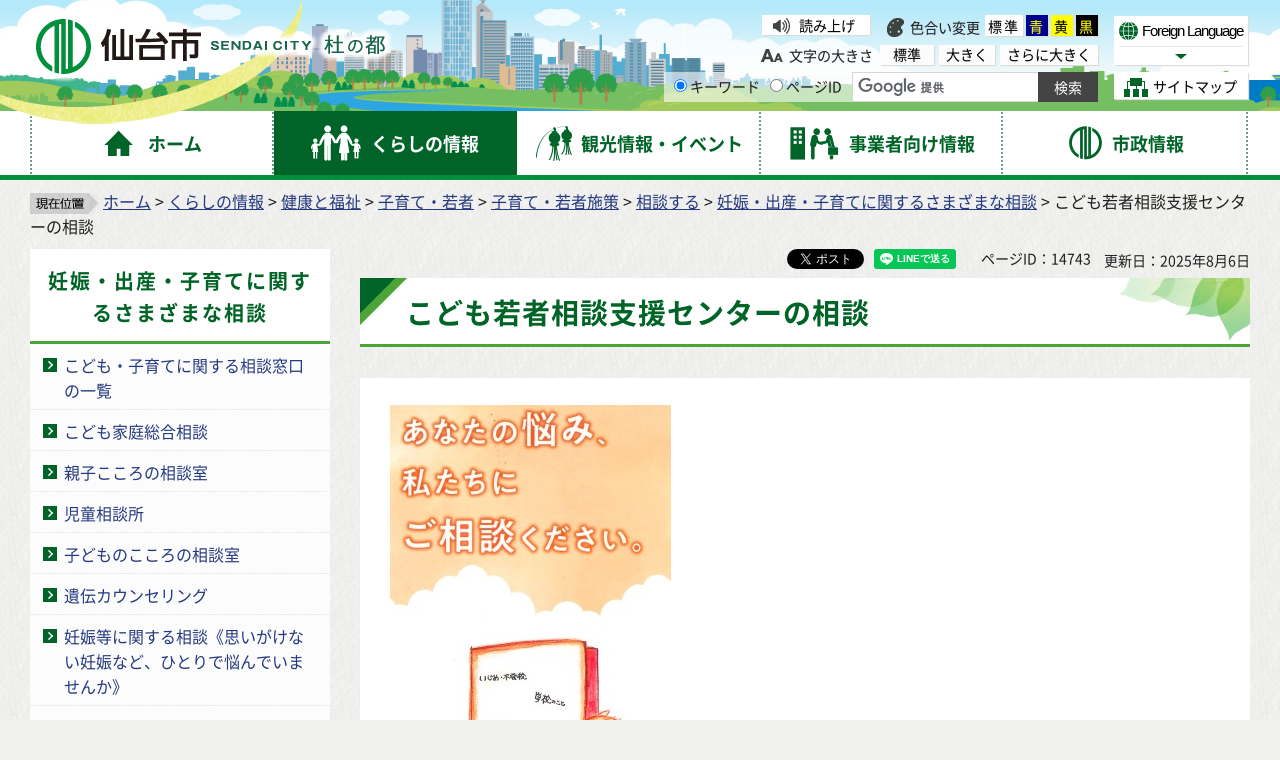

--- FILE ---
content_type: text/html
request_url: https://www.city.sendai.jp/sodanshien/kurashi/kenkotofukushi/kosodate/sodan/zenpan/shien/index.html
body_size: 10953
content:
<?xml version="1.0" encoding="utf-8"?>
<!DOCTYPE html PUBLIC "-//W3C//DTD XHTML 1.0 Transitional//EN" "http://www.w3.org/TR/xhtml1/DTD/xhtml1-transitional.dtd">
<html xmlns="http://www.w3.org/1999/xhtml" lang="ja" xml:lang="ja" xmlns:og="http://ogp.me/ns#" xmlns:fb="http://www.facebook.com/2008/fbml">
<head>
<meta http-equiv="Content-Type" content="text/html; charset=utf-8" />
<meta http-equiv="Content-Style-Type" content="text/css" />
<meta http-equiv="Content-Script-Type" content="text/javascript" />

<title>こども若者相談支援センターの相談｜仙台市</title>
<meta name="keywords" content="子育て,悩み,不登校,相談,仙台" />
<meta name="description" content="宮城県仙台市。こどもから39歳までの若者自身とその家族、関係機関を支援する相談機関です。" />

<meta name="author" content="仙台市役所 City of Sendai" />
<meta name="viewport" content="width=device-width, maximum-scale=3.0" />
<meta name="format-detection" content="telephone=no" />
<link rel="preload" as="font" crossorigin="anonymous" type="font/woff" href="/shared/font/NotoSansJP-Bold.woff" />
<link rel="preload" as="font" crossorigin="anonymous" type="font/woff2" href="/shared/font/NotoSansJP-Bold.woff2" />
<link rel="preload" as="font" crossorigin="anonymous" type="font/otf" href="/shared/font/NotoSansJP-Bold.otf" />
<link rel="preload" as="font" crossorigin="anonymous" type="font/woff" href="/shared/font/NotoSansJP-Regular.woff" />
<link rel="preload" as="font" crossorigin="anonymous" type="font/woff2" href="/shared/font/NotoSansJP-Regular.woff2" />
<link rel="preload" as="font" crossorigin="anonymous" type="font/otf" href="/shared/font/NotoSansJP-Regular.otf" />
<meta property="og:title" content="こども若者相談支援センターの相談" />
<meta property="og:type" content="article" />
<meta property="og:description" content="宮城県仙台市。こどもから39歳までの若者自身とその家族、関係機関を支援する相談機関です。" />
<meta property="og:url" content="https://www.city.sendai.jp/sodanshien/kurashi/kenkotofukushi/kosodate/sodan/zenpan/shien/index.html" />
<meta property="og:image" content="http://www.city.sendai.jp/shared/images/sns/logo.jpg" />
<meta property="og:site_name" content="仙台市役所 City of Sendai" />
<meta property="og:locale" content="ja" />
<link href="/shared/style/default.css" rel="stylesheet" type="text/css" media="all" />
<link href="/shared/style/shared.css" rel="stylesheet" type="text/css" media="all" />
<link href="/shared/style/color/color0.css" rel="stylesheet" type="text/css" media="all" id="tmp_color" title="default" class="tmp_color" />
<link href="/shared/style/color/color1.css" rel="alternate stylesheet" type="text/css" media="all" title="darkblue" class="tmp_color" />
<link href="/shared/style/color/color2.css" rel="alternate stylesheet" type="text/css" media="all" title="yellow" class="tmp_color" />
<link href="/shared/style/color/color3.css" rel="alternate stylesheet" type="text/css" media="all" title="black" class="tmp_color" />
<link href="/shared/style/font/normal.css" rel="stylesheet" type="text/css" id="tmp_font" media="all" title="default" class="tmp_font" />
<link href="/shared/style/font/big.css" rel="alternate stylesheet" type="text/css" media="all" title="big" class="tmp_font" />
<link href="/shared/style/font/big2.css" rel="alternate stylesheet" type="text/css" media="all" title="big2" class="tmp_font" />
<link href="/shared/templates/free/style/edit.css" rel="stylesheet" type="text/css" media="all" />
<link href="/shared/style/smartphone.css" rel="stylesheet" media="only screen and (max-width : 480px)" type="text/css" id="tmp_smartphone_css" />
<link href="/shared/templates/free/style/sp_edit.css" rel="stylesheet" media="only screen and (max-width : 480px)" type="text/css" id="tmp_smartphone_edit" />
<link href="/shared/images/favicon/favicon.ico" rel="shortcut icon" type="image/vnd.microsoft.icon" />
<link href="/shared/images/favicon/apple-touch-icon-precomposed.png" rel="apple-touch-icon-precomposed" />
<script type="text/javascript" src="/shared/js/jquery.js"></script>
<script type="text/javascript" src="/shared/js/gd.js"></script>
<script type="text/javascript" src="/shared/js/setting_head.js"></script>
<script type="text/javascript" src="/shared/readspeaker/ReadSpeaker.js?pids=embhl"></script>





<script type="text/javascript" src="/shared/js/ga.js"></script>
</head>
<body class="format_free rn_2023 no_javascript">
<div id="fb-root"></div>
<script async defer crossorigin="anonymous" src="https://connect.facebook.net/ja_JP/sdk.js#xfbml=1&version=v18.0" nonce="j7AkTFru"></script>
<script type="text/javascript" src="/shared/js/setting_body.js"></script>
<div id="tmp_wrapper">
<noscript>
<p>このサイトではJavaScriptを使用したコンテンツ・機能を提供しています。JavaScriptを有効にするとご利用いただけます。</p>
</noscript>
<p><a href="#tmp_honbun" class="skip">本文へスキップします。</a></p>
<div id="tmp_wrap_float">
<div id="tmp_float">
<div id="tmp_float_inner">

<div id="tmp_wrap_header">
<div id="tmp_wrap_header2">
<div id="tmp_header">
<div id="tmp_hlogo"><p><a href="/index.html"><span>仙台市</span></a></p></div>
<div id="tmp_means">
<div id="tmp_means_lft">
<div id="tmp_wrap_means_primary">
<div id="tmp_means_primary" class="switch_menu">
<div id="tmp_sprt_ttl"><p><a href="javascript:void(0);" class="switch"><span>閲覧補助機能</span></a></p></div>
<div id="tmp_sprt_cnt" class="switch_cnt">
<div id="tmp_wrap_func_rc">
<div id="tmp_func_read"><p><a accesskey="L" onclick="readpage(this.href, 'tmp_readspeaker'); return false;" target="_blank" href="https://app-as.readspeaker.com/cgi-bin/rsent?customerid=5228&amp;lang=ja_jp&amp;readid=tmp_readcontents&amp;url=" class="func_read">読み上げ</a></p></div>
<dl id="tmp_func_clr">
<dt>色合い変更</dt>
<dd><a href="javascript:void(0);" id="tmp_color_default" class="changestyle">標準</a></dd>
<dd><a href="javascript:void(0);" id="tmp_darkblue" title="青地に黄色" class="changestyle">青</a></dd>
<dd><a href="javascript:void(0);" id="tmp_yellow" title="黄色地に黒" class="changestyle">黄</a></dd>
<dd class="last"><a href="javascript:void(0);" id="tmp_black" title="黒地に黄色" class="changestyle">黒</a></dd>
</dl>
</div>
<div id="tmp_wrap_func_txt">
<dl id="tmp_func_txt">
<dt>文字の大きさ</dt>
<dd class="normal"><a href="javascript:void(0);" id="tmp_font_default" title="標準" class="changestyle_f">標準</a></dd>
<dd class="big"><a href="javascript:void(0);" id="tmp_big" title="大きく" class="changestyle_f">大きく</a></dd>
<dd class="big2"><a href="javascript:void(0);" id="tmp_big2" title="さらに大きく" class="changestyle_f">さらに大きく</a></dd>
</dl>
</div>
</div>
</div>
</div>
<div id="tmp_means_secondary">
<div id="tmp_search">
<form id="tmp_gsearch" name="tmp_gsearch" action="/search/result.html">
<dl>
<dt><label for="tmp_query"><span>サイト内検索</span></label></dt>
<dd>
<p><input type="text" value="" name="q" size="31" id="tmp_query"/></p>
<p><input type="submit" name="sa" value="サイト内検索" id="tmp_func_sch_btn" /></p>
<p id="tmp_search_hidden">
<input type="hidden" name="cx" value="007321034503161129817:3pu7zmw7cz8" />
<input type="hidden" name="ie" value="UTF-8" />
<input type="hidden" name="cof" value="FORID:9" />
</p>
</dd>
</dl>
</form>
</div>
</div>
</div>
<div id="tmp_means_rgt">
<div id="tmp_means_tertiary">
<div id="tmp_hnavi">
<div class="foreign">
<p class="foreign_language"><a href="/koryu/foreignlanguage/index.html" lang="en" xml:lang="en"><span>Foreign Language</span></a></p>
<div id="tmp_select_language">
<p class="select_btn"><a href="javascript:void(0);" lang="en" xml:lang="en"><span>Select Language</span></a></p>
</div>
</div>
<p class="sitemap"><a href="/sitemap.html"><span>サイトマップ</span></a></p>
</div>
</div>
</div>
</div>
<ul id="tmp_hnavi_s">
<li id="tmp_hnavi_rmenu"><a href="javascript:void(0);"><span>コンテンツメニュー</span></a></li>
</ul>
</div>
</div>
</div>


<div id="tmp_wrap_gnavi">
<div id="tmp_wrap_gnavi2">
<div id="tmp_gnavi">
<ul>
<li id="tmp_glist1"><a href="/index.html"><span>ホーム</span></a></li>
<li id="tmp_glist2"><a href="/kurashi/index.html"><span>くらしの情報</span></a></li>
<li id="tmp_glist3"><a href="/kanko/index.html"><span>観光情報・イベント</span></a></li>
<li id="tmp_glist4"><a href="/jigyosha/index.html"><span>事業者向け情報</span></a></li>
<li id="tmp_glist5"><a href="/shise/index.html"><span>市政情報</span></a></li>
</ul>
</div>
</div>
</div>

</div>
</div>
</div>
<div id="tmp_wrapper2">
<div id="tmp_wrap_main">
<div id="tmp_wrap_main2">
<div id="tmp_wrap_main3" class="column_lnavi">
<div id="tmp_pankuzu">
<p><img src="/shared/images/navi/pan_bg.png" alt="現在位置" width="68" height="21" /><a href="/index.html">ホーム</a> &gt; <a href="/kurashi/index.html">くらしの情報</a> &gt; <a href="/kurashi/kenkotofukushi/index.html">健康と福祉</a> &gt; <a href="/kodomo-kikaku/kurashi/kenkotofukushi/kosodate/portal.html">子育て・若者</a> &gt; <a href="/kurashi/kenkotofukushi/kosodate/index.html">子育て・若者施策</a> &gt; <a href="/kurashi/kenkotofukushi/kosodate/sodansuru/index.html">相談する</a> &gt; <a href="/kurashi/kenkotofukushi/kosodate/sodansuru/kosodate/index.html">妊娠・出産・子育てに関するさまざまな相談</a> &gt; こども若者相談支援センターの相談</p>
</div>
<div id="tmp_main">
<div class="wrap_col_lft_navi">
<div class="col_lft_navi">


<div id="tmp_lnavi">
<div id="tmp_lnavi_ttl">
<p><a href="/kurashi/kenkotofukushi/kosodate/sodansuru/kosodate/index.html">妊娠・出産・子育てに関するさまざまな相談</a></p>
</div>
<div id="tmp_lnavi_cnt">
<ul>
<li><a href="/kodomo-somu/kurashi/kenkotofukushi/kosodate/madoguchi.html">こども・子育てに関する相談窓口の一覧</a></li>
<li><a href="/kate/kurashi/kenkotofukushi/kosodate/sodan/zenpan/sogo.html">こども家庭総合相談</a></li>
<li><a href="/jido-hogoshien/kurashi/kenkotofukushi/kosodate/sodan/shisetsu/oyako.html">親子こころの相談室</a></li>
<li><a href="/jido-hogoshien/kurashi/kenkotofukushi/kosodate/sodan/kyoiku/sodanjo.html">児童相談所</a></li>
<li><a href="/kurashi/kenkotofukushi/kosodate/sodan/kosodate/kokoro/index.html">子どものこころの相談室</a></li>
<li><a href="/kodomo-chiiki/kurashi/kenkotofukushi/kosodate/joho/joho/iden.html">遺伝カウンセリング</a></li>
<li><a href="/kodomo-chiiki/kurashi/kenkotofukushi/kosodate/sodan/zenpan/ninshin.html">妊娠等に関する相談《思いがけない妊娠など、ひとりで悩んでいませんか》</a></li>
<li><a href="/kodomo-hoken/kurashi/kenkotofukushi/kosodate/funin/senta.html">みやぎ・せんだい不妊・不育専門相談センター</a></li>
<li><a href="/kodomo-chiiki/kurashi/kenkotofukushi/kosodate/azukari/joho/nobiuskuonline-soudan.html">のびすくオンライン子育て相談</a></li>
<li><a href="/kodomo-somu/kurashi/kenkotofukushi/kosodate/sodan/zenpan/denwa.html">子育て・育児・青少年に関するその他の電話相談など</a></li>
<li><a href="/sodanshien/kurashi/kenkotofukushi/kosodate/sodan/zenpan/shien/index.html">こども若者相談支援センターの相談</a></li>
<li><a href="/kodomo-chiiki/kurashi/kenkotofukushi/kosodate/sodan/zenpan/corona_ninshin_kosodate.html">助産師による不安を抱える妊産婦の電話相談窓口</a></li>
<li><a href="/kodomo-chiiki/kurashi/kenkotofukushi/kosodate/kodomokosodate_sns.html">LINEを活用した「せんだいみやぎ　こども・子育て相談」の開設について</a></li>
<li><a href="/tekioshido/kurashi/kenkotofukushi/kosodate/sodan/shisetsu/tekio.html">教育支援センター「児遊の杜」・教育支援センターサテライト「杜のひろば」</a></li>
<li><a href="/kodomo-hoken/kurashi/kenkotofukushi/kosodate/funin/grief.html">流産・死産等を経験された方へのグリーフケア相談</a></li>
<li><a href="/kenkosesaku-kanri/gansoudanshien.html">がんに関する相談支援窓口</a></li>
</ul>
</div>
</div>

<div id="tmp_lnavi_common">
<div id="tmp_findpur">
<div id="tmp_findpur_ttl"><p>目的からさがす</p></div>
<div id="tmp_findpur_cnt">
<ul>
<li class="fevent"><a href="/cgi-bin/event_cal_multi/calendar.cgi"><img src="/shared/images/navi/lnavi/findpur_img1.jpg" width="70" height="70" alt="" /><span>イベントを探す</span></a></li>
<li class="ffacil"><a href="/shisetsu/index.html"><img src="/shared/images/navi/lnavi/findpur_img2.jpg" width="70" height="70" alt="" /><span>施設を探す・<br />予約する</span></a></li>
<li class="fappl"><a href="/shinsesho/index.html"><img src="/shared/images/navi/lnavi/findpur_img3.jpg" width="70" height="70" alt="" /><span>申請・届出をする</span></a></li>
<li class="fcons"><a href="/sodan/index.html"><img src="/shared/images/navi/lnavi/findpur_img4.jpg" width="70" height="70" alt="" /><span>相談窓口を探す</span></a></li>
</ul>
</div>
</div>
<div id="tmp_bosaikinkyu"><p><a href="/kikikanri/kurashi/anzen/saigaitaisaku/sonaete/joho/index.html"><span>防災・緊急情報</span></a></p></div>
<div id="tmp_wrap_findwo">
<div id="tmp_findwo">
<div id="tmp_findwo_ttl"><p>区役所から探す</p></div>
<div id="tmp_findwo_cnt">
<p class="map"><img src="/shared/images/navi/lnavi/findwo_map.png" width="197" height="125" alt="各区の図" /></p>
<ul>
<li class="area1"><a href="/aobaku/index.html">青葉区</a></li>
<li class="area2"><a href="/miyaginoku/index.html">宮城野区</a></li>
<li class="area3"><a href="/wakabayashiku/index.html">若林区</a></li>
<li class="area4"><a href="/taihakuku/index.html">太白区</a></li>
<li class="area5"><a href="/izumiku/index.html">泉区</a></li>
</ul>
</div>
</div>
</div>
</div>

</div>
</div>
<div class="wrap_col_main">
<div class="col_main">
<div id="tmp_wrap_custom_update">
<div id="tmp_custom_update">

<div id="tmp_wrap_social_btns">
<div id="tmp_social_btns">
<div class="social_media_btn facebook_btn">
<div data-href="https://www.city.sendai.jp/sodanshien/kurashi/kenkotofukushi/kosodate/sodan/zenpan/shien/index.html" data-layout="button" data-size="small" class="fb-share-button"><a target="_blank" href="https://www.facebook.com/sharer/sharer.php?u=https://www.city.sendai.jp/sodanshien/kurashi/kenkotofukushi/kosodate/sodan/zenpan/shien/index.html&amp;src=sdkpreparse" class="fb-xfbml-parse-ignore">シェアする</a></div>
</div>
<div class="social_media_btn twitter_btn">
<a href="https://twitter.com/share?ref_src=twsrc%5Etfw" data-text="こども若者相談支援センターの相談" data-lang="ja" data-show-count="false" class="twitter-share-button">ポスト</a><script async src="https://platform.twitter.com/widgets.js" charset="utf-8"></script>
</div>
<div class="social_media_btn line_btn">
<div data-lang="ja" data-type="share-a" data-env="REAL" data-url="https://www.city.sendai.jp/sodanshien/kurashi/kenkotofukushi/kosodate/sodan/zenpan/shien/index.html" data-color="default" data-size="small" data-count="false" data-ver="3" style="display: none;" class="line-it-button"></div>
<script src="https://www.line-website.com/social-plugins/js/thirdparty/loader.min.js" async="async" defer="defer"></script>
</div>
</div>
</div>

<p id="tmp_page_id">ページID：14743</p>
<p id="tmp_update">更新日：2025年8月6日</p>
</div>
</div>
<p id="tmp_honbun" class="skip">ここから本文です。</p>
<div id="tmp_readspeaker" class="rs_preserve"></div>
<div id="tmp_readcontents">
<div id="tmp_wrap_contents">
<div id="tmp_contents">

<h1>こども若者相談支援センターの相談</h1>

<div id="tmp_contents2">


<p><img align="middle" alt="表紙" height="515" src="/sodanshien/kurashi/kenkotofukushi/kosodate/sodan/zenpan/shien/images/topkowakakun.jpg" width="281" /></p>
<p><strong>こども若者相談支援センターは、こどもから39歳までの若者自身とその家族、関係機関を支援する相談機関です。令和5年度から支援の対象年齢を拡大し、若者に関する相談にも対応します。</strong></p>
<p>&nbsp;</p>
<h2>役割</h2>
<h3>こども・若者に係るワンストップ相談窓口</h3>
<p>　子育て、学校生活や就労、家庭のこと等、様々な不安や悩みについて一緒に考えてサポートします。何らかの困りごとを抱え、相談先が分からない場合にもお問い合わせください。相談内容に応じて、専門の相談窓口の紹介や支援機関の紹介などの橋渡しを行うこともできます。</p>
<p>&nbsp;</p>
<h4>こども若者電話相談</h4>
<p>　フリーダイヤル　<strong>0120-783-017</strong>　24時間365日（無料）</p>
<p>　お名前等を名乗らずにご相談できます。ご希望に応じて面接相談を行うことも可能です。</p>
<p>　対象：小学校高学年から39歳までの方とそのご家族の方</p>
<p>&nbsp;</p>
<h4>面接相談</h4>
<p>　相談時間　月曜～金曜：8時30分～17時00分（祝日・年末年始を除く）</p>
<p>　電話で相談時間を予約してからお越しください。継続して相談を受けることもできます。</p>
<p>　電話番号：022-214-8602</p>
<p>&nbsp;</p>
<h3>こども・若者支援ネットワークの中核</h3>
<p>　教育、福祉、保健、医療、矯正、更生保護、雇用等の関係機関・支援団体をつなぐハブの役割を担い、様々な分野による連携した支援のコーディネートを行います。</p>
<p>　<a href="https://www.city.sendai.jp/kodomo-wakamonokikaku/kowakakyougikai.html">仙台市子ども・若者支援地域協議会</a></p>
<p>&nbsp;</p>
<h2>どんな相談ができるの？</h2>
<p>　例えば&hellip;</p>
<ul>
	<li>学校のこと</li>
	<li>家庭・家族のこと</li>
	<li>人間関係がうまくいかない</li>
	<li>働きたいけど、どうしたらいいのか分からない</li>
	<li>不安な気持ちを聞いてほしい</li>
	<li>子育てやこどもの育ちのこと</li>
	<li>家族のケアで困っている</li>
</ul>
<p>&nbsp;</p>
<h2>支援内容</h2>
<h3>相談支援</h3>
<p><a href="/sodanshien/kurashi/kenkotofukushi/kosodate/sodan/zenpan/mensetsu.html">面接相談（来所相談）</a></p>
<p><a href="/sodanshien/kurashi/kenkotofukushi/kosodate/sodan/zenpan/young.html">こども若者電話相談</a></p>
<p><a href="/sodanshien/kurashi/kenkotofukushi/kosodate/sodan/zenpan/nandemo.html">子育て何でも電話相談</a></p>
<p><a href="/sodanshien/kurashi/kenkotofukushi/kosodate/sodan/zenpan/mail.html">こども若者メール相談</a></p>
<p><u><font color="#24397f"><u><font color="#24397f"><a href="https://www.city.sendai.jp/sodanshien/kurashi/kenkotofukushi/kosodate/sodan/zenpan/shien/youngcarer.html">ヤングケアラー相談</a></font></u></font></u></p>
<p>&nbsp;</p>
<h3>ふれあい広場・就労支援活動</h3>
<p><a href="/sodanshien/kurashi/kenkotofukushi/kosodate/sodan/zenpan/shien/fureai.html">ふれあい広場・就労支援活動</a></p>
<p>　ふれあい広場は小学校高学年から概ね20歳くらいの方のための「日中の居場所」としての通所スペースです。他者とのコミュニケーションの機会を持ちながら就労を目指すこともできます。</p>
<p>&nbsp;</p>
<h3>健全育成　</h3>
<p><a href="/seshonenshido/kurashi/kenkotofukushi/kosodate/sodan/zenpan/shien/gaito.html" style="background-color: rgb(241, 241, 237);">街頭指導活動</a></p>
<p><a href="/sodanshien/seisyounenkenzenikusei.html">青少年健全育成団体</a></p>
<p><a href="/sodanshien/kurashi/kenkotofukushi/kosodate/ibasho/kodomokai/index.html">子ども会活動ハンドブック</a></p>
<p><a href="/sodanshien/kurashi/anzen/anzen/bohan/undo.html">社会を明るくする運動</a></p>
<p><a href="/sodanshien/kurashi/kenkotofukushi/kosodate/sodan/zenpan/shien/ikusei.html">仙台市青少年健全育成推進会議</a></p>
<p>&nbsp;</p>
<h3>広報啓発　</h3>
<p><a href="/sodanshien/kurashi/kenkotofukushi/kosodate/sodan/zenpan/shien/shokai.html">主催行事（講習会・セミナーなど）</a></p>
<p><a href="/sodanshien/ichouzaka3.html">銀杏坂タイム</a></p>
<p><a href="/sodanshien/kurashi/kenkotofukushi/kosodate/sodan/zenpan/shien/hurehirodayori.html">ふれひろだより</a></p>
<p>&nbsp;</p>
<h2>利用のご案内　交通案内・アクセス</h2>
<h3>面接相談、ふれあい広場・就労支援活動等</h3>
<p>電話：022-214-8602（事務室）</p>
<p>&nbsp;</p>
<h3>街頭指導活動等</h3>
<p>電話：022-214-8848</p>
<p>&nbsp;</p>
<p>所在地<br />
<img alt="地図" height="356" src="/sodanshien/kurashi/kenkotofukushi/kosodate/sodan/zenpan/shien/images/map2025.jpg" width="375" />　　<img alt="外観" height="290" src="/sodanshien/kurashi/kenkotofukushi/kosodate/sodan/zenpan/shien/images/2025_kowaka.jpg" width="500" /></p>
<p>ご来所は公共交通機関をご利用ください</p>
<ul>
	<li>地下鉄「勾当台公園駅」公園1番出口より徒歩10分</li>
	<li>JR仙台駅西口より北に徒歩15分</li>
</ul>
<p>&nbsp;</p>
<h2>仙台市こども若者相談支援センター事業概要</h2>
<ul>
	<li><a href="/sodanshien/kurashi/kenkotofukushi/kosodate/sodan/zenpan/shien/documents/r7gigaiyou.pdf" class="icon_pdf">令和7年度事業概要（令和6年度実績）（PDF：2,904KB）</a></li>
	<li><a href="/sodanshien/kurashi/kenkotofukushi/kosodate/sodan/zenpan/shien/documents/r6gigaiyou.pdf" class="icon_pdf">令和6年度事業概要（令和5年度実績）（PDF：1,554KB）</a></li>
	<li><a href="/sodanshien/kurashi/kenkotofukushi/kosodate/sodan/zenpan/shien/documents/r5jigyougaiyou.pdf" class="icon_pdf">令和5年度事業概要（令和4年度実績）（PDF：1,547KB）</a></li>
	<li><a href="/sodanshien/kurashi/kenkotofukushi/kosodate/sodan/zenpan/shien/documents/r4jigyogaiyou.pdf" class="icon_pdf">令和4年度事業概要（令和3年度実績）（PDF：3,704KB）</a></li>
	<li><a href="/sodanshien/kurashi/kenkotofukushi/kosodate/sodan/zenpan/shien/documents/r3zigyougaiyou.pdf" class="icon_pdf">令和3年度事業概要（令和2年度実績）（PDF：2,024KB）</a></li>
	<li><a href="/sodanshien/kurashi/kenkotofukushi/kosodate/sodan/zenpan/shien/documents/r2jigyogaiyo.pdf" class="icon_pdf">令和2年度事業概要（令和元年度実績）（PDF：1,796KB）</a></li>
	<li><a href="/sodanshien/kurashi/kenkotofukushi/kosodate/sodan/zenpan/shien/documents/rei1jigyougaiyou.pdf" class="icon_pdf">令和元年度事業概要（平成30年度実績）（PDF：2,411KB）</a></li>
	<li><a href="/sodanshien/kurashi/kenkotofukushi/kosodate/sodan/zenpan/shien/documents/h30gaiyou.pdf" class="icon_pdf">平成30年度事業概要（平成29年度実績）（PDF：2,194KB）</a></li>
</ul>
<p>&nbsp;</p>
<h2>外部リンク</h2>
<p><span class="txt_big">　ふれあい広場サテライト</span><img align="left" alt="アスイクロゴ" height="91" src="/sodanshien/kurashi/kenkotofukushi/kosodate/sodan/zenpan/shien/images/logo.png" width="100" /></p>
<p>　東口、泉中央、長町で展開！！</p>
<p>　<a href="https://asuiku.org/freeschool/">&rarr;「アスイク」へのリンクはこちら（外部サイトへリンク）</a></p>
<p><a href="https://www.growing-up-sendai.com/committee/shamei">仙台市青少年健全育成推進会議のホームぺージ（外部サイトへリンク）</a></p>
<p>＜国の孤独・孤立対策はこちら＞</p>
<ul>
	<li><a href="https://notalone-cas.go.jp/under18/" target="_blank">内閣官房　孤独孤立対策サイト（外部サイトへリンク）</a></li>
</ul>


<div class="plugin">
<p class="plugin_img"><a href="https://get.adobe.com/jp/reader/"><img src="/shared/images/plugin/get_reader.gif" alt="Adobe Readerのダウンロードページへ" width="158" height="39" /></a></p>
<p>PDF形式のファイルをご覧いただく場合には、Adobe Readerが必要です。Adobe Readerをダウンロードしてください。<a href="https://get.adobe.com/jp/reader/">Adobe Readerのダウンロードページ</a></p>
</div>

<div id="tmp_inquiry">
<div id="tmp_inquiry_ttl"><p>お問い合わせ</p></div>
<div id="tmp_inquiry_cnt">
<form method="post" action="https://www.city.sendai.jp/cgi-bin/simple_faq/form.cgi">
<div class="inquiry_parts">
<p><a href="/soshikikanri/shise/gaiyo/soshiki/079/083.html">こども若者局こども若者相談支援センター</a></p>
<p>仙台市青葉区錦町1-3-9錦町庁舎2階</p>
<div class="ip_telafax">
<p class="tel">電話番号：022-214-8848</p>
<p class="fax">ファクス：022-262-4761</p>
</div>
<p class="inquiry_btn"><input type="image" alt="お問い合わせフォーム" src="/shared/images/main/inquiry/inquiry_btn.gif" /></p>
</div>
<p>
<input type="hidden" name="code" value="008040010" />
<input type="hidden" name="dept" value="8425:9670:8840:3943:3943:4358:4192:4690:3943:5271:8176:8674:9587:10002:3777:9504:8342:9089:8259:8010:8674:3777:8757:9255" />
<input type="hidden" name="page" value="/sodanshien/kurashi/kenkotofukushi/kosodate/sodan/zenpan/shien/index.html" />
<input type="hidden" name="ENQ_RETURN_MAIL_SEND_FLG" value="0" />
<input type="hidden" name="publish_ssl_flg" value="1" />
</p>
</form>
</div>
</div>

</div>
</div>
</div>
</div>
</div>
</div>
</div>
</div>
</div>
</div>

<div id="tmp_wrap_pnavi">
<div id="tmp_pnavi">
<div class="pnavi">
<p class="ptop"><a href="#tmp_header">このページの先頭へ戻る</a></p>
</div>
</div>
</div>


<div id="tmp_wrap_footer">
<div id="tmp_footer">
<div id="tmp_footer2">
<ul id="tmp_fnavi">
<li><a href="/site/index.html">サイトの使い方</a></li>
<li><a href="/sesakukoho/chosakuken/index.html">著作権・リンク・免責事項</a></li>
<li><a href="/sesakukoho/shise/security/security/toriatsukai.html">個人情報の取り扱いについて</a></li>
<li><a href="/torikumi/index.html">ウェブアクセシビリティへの取り組み</a></li>
</ul>
<div id="tmp_wrap_footer_cnt">
<div id="tmp_footer_cnt">
<address>
<span class="ttl">仙台市役所</span>　法人番号　8000020041009<br />
〒980-8671　宮城県仙台市青葉区国分町3丁目7番1号<span class="spbr">｜代表電話　022-261-1111</span>
</address>
<p>市役所・区役所などの一般的な業務時間は8時30分～17時00分です。<br />
(土日祝日および12月29日～1月3日はお休みです）ただし、施設によって異なる場合があります。</p>
</div>
<div id="tmp_footer_btns">
<div class="col1"><p><a href="https://faq.callcenter.city.sendai.jp/app/top">仙台市総合コールセンター</a><span class="f_tel_link">022-398-4894</span><br />
<span class="call_time">8時～20時<span class="spbr">（土日祝日および年末年始は17時まで）</span></span></p></div>
<div class="lft">
<p><a href="/soshikikanri/shise/gaiyo/soshiki/index.html">各課の業務と連絡先</a></p>
<p><a href="/sesakukoho/kurashi/shisetsu/kokyo/shiyakusho/public-office/1312.html">市役所案内図</a></p>
</div>
<div class="rgt">
<p><a href="/sesakukoho/shise/koho/koho/shise.html"><span>市政・ホームページに関する<br />
ご意見・ご提案、お問い合わせ</span></a></p>
</div>
</div>
</div>
</div>
</div>
</div>
<div id="tmp_wrap_copyright">
<div id="tmp_copyright">
<p lang="en" xml:lang="en">Copyright&copy;City of Sendai All Rights Reserved.</p>
</div>
</div>
</div>
</div>
<script type="text/javascript" src="/shared/js/setting_onload.js"></script>
</body>
</html>

--- FILE ---
content_type: application/javascript
request_url: https://www.city.sendai.jp/shared/readspeaker/ReadSpeaker.HL.js?v=2.5.8.3975
body_size: 20179
content:
rspkr.HL=function(){var a="",c={firstRun:0,previousWord:{},previousSent:{},lastWord:null,selectionRange:null,selectionHTML:null,selectedWordsRange:[]},e={oldWordHL:[],oldWordHLClass:[],oldSentHL:[],oldSentHLClass:[],sync:function(b,a){var c=!1,g=document.getElementById("sync"+a);0==(b&2)&&(c=0!=(b&1)?!0:!1);if(g&&g.className.replace("word","")!=g.className){if(!c&&0<this.oldWordHL.length){for(c=0;c<this.oldWordHLClass.length;c++)this.oldWordHL[c].className=this.oldWordHLClass[c];this.oldWordHL=[];
this.oldWordHLClass=[]}this.oldWordHLClass.push(g.className);this.oldWordHL.push(g);rspkr.HL.customHL&&rspkr.HL.customHL.active()&&rspkr.HL.customHL.wordHL(g,b);g.className=g.className.replace("sync_word","sync_word_highlighted")}else if(g&&g.className.replace("sent","")!=g.className){if(!c&&0<this.oldSentHL.length){for(c=0;c<this.oldSentHL.length;c++)this.oldSentHL[c].className=this.oldSentHLClass[c];this.oldSentHL=[];this.oldSentHLClass=[]}this.oldSentHLClass.push(g.className);this.oldSentHL.push(g);
rspkr.HL.customHL&&rspkr.HL.customHL.active()&&rspkr.HL.customHL.sentHL(g,b);g.className=g.className.replace("sync_sent","sync_sent_highlighted")}g&&rspkr.HL.Scroll.execScroll(g)},preProcess:{setRestoreContent:function(){rspkr.log("[Servermarkup.preProcess.setRestoreContent] Called!");var b=rspkr.Common.data.getParam("readid"),b=document.getElementById(b).innerHTML;rspkr.Common.data.setRestoreContent(b)}},postProcess:{fullCleanUp:function(){rspkr.log("[Servermarkup.postProcess.fullCleanUp] Called!");
rspkr.HL.Restore.all()},lightCleanUp:function(){rspkr.log("[Servermarkup.postProcess.lightCleanUp] Called!");var b=rspkr.HL.serverMarkup.oldWordHL,a=rspkr.HL.serverMarkup.oldWordHLClass,c=rspkr.HL.serverMarkup.oldSentHL,g=rspkr.HL.serverMarkup.oldSentHLClass;if(0<b.length){for(var f=0;f<b.length;f++)b[f].className=a[f];rspkr.HL.serverMarkup.oldWordHL=[];rspkr.HL.serverMarkup.oldWordHLClass=[]}if(0<c.length){for(f=0;f<c.length;f++)c[f].className=g[f];rspkr.HL.serverMarkup.oldSentHL=[];rspkr.HL.serverMarkup.oldSentHLClass=
[]}f=rspkr.Common.data.browser.syncContainer.replace(/(:|\.|\[|\]|,)/g,"\\$1");b=$rs.get(f+".sync_sent,"+f+".sync_word,"+f+".sync_sent_highlighted,"+f+".sync_word_highlighted,"+f+".sync_user,"+f+".synctemp,"+f+'[class*="ffsent"]');b=$rs.isArray(b)?b:[b];for(f=b.length-1;-1<f;f--)b[f].className=b[f].className.replace("sync_sent_highlighted","sync_sent"),b[f].className=b[f].className.replace("sync_word_highlighted","sync_word"),-1!==b[f].className.toLowerCase().indexOf("sync_user")&&(b[f].className=
b[f].className.replace("sync_sent",""),b[f].className=b[f].className.replace("sync_word",""),b[f].removeAttribute("id"))}}},d={enums:{key:"readspeaker_inline_styles",sent:"sync_sent",sent_hl:"sync_sent_highlighted",word:"sync_word",word_hl:"sync_word_highlighted"},word_index:null,sent_index:null,hlChanged:!1,setHL:function(){var b=rspkr.pub.Config,a=rspkr.Common.Settings.get("hlword")||b.item("settings.hlword"),c=rspkr.Common.Settings.get("hlsent")||b.item("settings.hlsent"),b=rspkr.Common.Settings.get("hltext")||
b.item("settings.hltext");this.updateHL("hlword",a,null);this.updateHL("hlsent",c,null);this.updateHL("hltext",b,null)},updateHL:function(b,k,h){h=h||null;"hlspeed"===b&&k!==h&&(this.hlChanged=!0);k===h||"hl"!==b&&"hltoggle"!==b||(this.hlChanged=!0,rspkr.HL.sync.lightCleanUp());k!==h&&("hl"===b&&"none"!==k||"hltoggle"===b&&"hlon"===k)&&(this.setTextStyle("word",rspkr.Common.Settings.get("hlword")),this.setTextStyle("sent",rspkr.Common.Settings.get("hlsent")),this.setTextStyle("hltext",rspkr.Common.Settings.get("hltext")),
this.hlChanged=!0,rspkr.HL.Type.CURRENT===rspkr.HL.Type.CLIENT_MARKUP&&rspkr.PlayerAPI.releaseAdapter());/hltext|hlword|hlsent|hlscroll/i.test(b)&&k!=h&&("hlscroll"==b?rspkr.HL.Scroll.initScroll():(this.setTextStyle(b,k),"explorer"==a&&(c.selectionRange&&"wordsent"===rspkr.st.get("hl")&&"hlsent"==b&&(c.selectionRange.execCommand("backcolor",0,rspkr.Common.Settings.get("hlsent")),c.selectionRange.execCommand("forecolor",0,rspkr.Common.Settings.get("hltext"))),c.lastWord&&("sent"==rspkr.st.get("hl")?
c.lastWord.execCommand("backcolor",0,rspkr.Common.Settings.get("hlsent")):c.lastWord.execCommand("backcolor",0,rspkr.Common.Settings.get("hlword")),c.lastWord.execCommand("forecolor",0,rspkr.Common.Settings.get("settings.hltext"))))))},setTextStyle:function(b,a,c){var g=/word/.test(b)?"word":"sent",f="background-color";c=c||d.enums.key;/underline/.test(a)?(f="text-decoration",a+=" !important; background-color: none !important"):/none/.test(a)?(f="background",a+=" !important; text-decoration: none !important; background-color: none !important"):
"hltext"===b?(b=a,a=this.getStyleString(rspkr.Common.Settings.get("hlsent"),b),b=this.getStyleString(rspkr.Common.Settings.get("hlword"),b),rspkr.Common.css.replaceRule(c,"."+d.enums.word_hl,f+": "+b)):a+=" !important; text-decoration: none !important; color: "+rspkr.Common.Settings.get("hltext")+" !important";rspkr.Common.css.replaceRule(c,"."+d.enums[g+"_hl"],f+": "+a)},getStyleString:function(b,a){var c=/underline|none/i.test(b)?"none":b,g=/underline/i.test(b)?"underline":"none";return c+" !important; text-decoration: "+
g+" !important; color: "+a+" !important"}};return{meta:{revision:"3975"},init:function(){var b=rspkr.Common.addEvent;b("onAfterModsLoaded",function(){b("onAPIInitAdapter",rspkr.HL.Restore.setRestoreContent);rspkr.HL.addEvents();rspkr.HL.Scroll.initScroll();a=document.selection&&(9>rspkr.Common.data.browser.version||9>document.documentMode)?"explorer":"gecko";rspkr.log("[rspkr.hl] Using engine "+a);var k=rspkr.HL.engine[a].clientExtension,f;for(f in k)c[f]=k[f];window.addEventListener&&window.addEventListener("message",
rspkr.HL.html5.receiveMessage,!1,!0)});b("onModsLoaded",{func:d.setHL,context:d});b("onSettingsChanged",{func:d.updateHL,context:d});var k=rspkr.HL,h=document.createElement("audio");k.chunking={html5support:!!h.canPlayType,close:function(){var b=$rs.get(".rsresume");$rs.isArray(b)||(b=[b]);for(var a=0,c;c=b[a];a++)c.parentElement.removeChild(c)},silence:function(){rspkr.HL.chunking.entracte&&rspkr.HL.chunking.entracte.src&&(rspkr.HL.chunking.entracte.pause(),rspkr.HL.chunking.entracte.currentTime&&
(rspkr.HL.chunking.entracte.currentTime=0))},kill:function(){rspkr.HL.chunking.timer&&clearTimeout(rspkr.HL.chunking.timer);rspkr.HL.chunking.continueHref=null;rspkr.HL.chunking.stall=null;rspkr.HL.chunking.chunkEnded=null;rspkr.HL.chunking.currentChunkNumber=1;rspkr.HL.chunking.entracte&&rspkr.HL.chunking.entracte.removeAttribute("src")},destroy:function(){rspkr.HL.chunking.silence();rspkr.HL.chunking.close();rspkr.HL.chunking.kill()}};rspkr.HL.chunking.currentChunkNumber=1;b("onChunkResume",function(){rspkr.HL.chunking.silence();
var b=rspkr.ui.getActivePlayer().getContainer();if($rs.hasClass(b,"rsautopaused")||!$rs.hasClass(b,"rspaused"))if(rspkr.HL.chunking.stall)setTimeout(function(){rspkr.c.dispatchEvent("onChunkResume",window)},250);else{$rs.removeClass(b,"rsautopaused");clearTimeout(rspkr.HL.chunking.timer);var b=rspkr.HL.chunking.continueHref.replace("%{AUDIOFORMAT}",rspkr.Common.data.browser.html5AudioFormat),a=rspkr.HL.chunking.continueHref.replace("%{AUDIOFORMAT}","html5iframe");rspkr.HL.chunking.continueHref=void 0;
rspkr.HL.html5.audioUrl=b.replace(/&amp;/g,"&");rspkr.HL.html5.frameUrl=a.replace(/&amp;/g,"&");rspkr.HL.html5.initSyncFrame();rspkr.HL.html5.initAudio();rspkr.ui.getActivePlayer().play();rspkr.HL.chunking.currentChunkNumber++}});rspkr.log("[rspkr.HL] Initialized!")},addEvents:function(){rspkr.log("[rspkr.HL.addEvents]");var b=rspkr.Common.addEvent;b("onUIClosePlayer",rspkr.HL.sync.lightCleanUp);b("onUIClosePlayer",rspkr.HL.cleanUpHandler);b("onUIClosePlayer",function(){rspkr.hl.State.setState(rspkr.hl.State.READY)});
b("onUIStop",function(){rspkr.hl.State.setState(rspkr.hl.State.STOPPED)});b("onUIBeforePlay",function(){rspkr.hl.Restore.checkContent()});rspkr.PlayerAPI&&rspkr.PlayerAPI.adapter&&"html5"===rspkr.PlayerAPI.adapter&&(rspkr.evt("onAPIInitAdapter",rspkr.HL.html5.handlers.init),rspkr.evt("onAPIPlay",rspkr.HL.html5.handlers.play),rspkr.evt("onAPIPause",rspkr.HL.html5.handlers.pause),rspkr.evt("onAPIStop",rspkr.HL.html5.handlers.stop),rspkr.evt("onAPIRewind",rspkr.HL.html5.handlers.updateTime),rspkr.evt("onAPISetProgress",
rspkr.HL.html5.handlers.updateTime),rspkr.evt("onAPIReleaseAdapter",rspkr.HL.html5.handlers.release));rspkr.evt("onAPIStop",rspkr.HL.sync.lightCleanUp)},cleanUpHandler:function(b){rspkr.log("[rspkr.HL.cleanUpHandler] String is: "+b);"userclick"===b||"nosel"===b?rspkr.HL.sync.fullCleanUp():rspkr.HL.sync.lightCleanUp()},clientMarkup:c,serverMarkup:e,markedUpHTML:[],html5:{States:{BEGIN:0,STOPPED:1,USER_START_NOT_READY:2,USER_START_PLAYING:3,NOT_PLAYING:4,CURRENT:0,setState:function(b){this.CURRENT=
b;rspkr.log("[rspkr.hl.html5.States.setState] Changing state from "+this.CURRENT+" to "+b,1)}},Events:{canPlay:!1,durationChange:!1,syncReady:!1,eventTimer:null,onCanPlay:function(){rspkr.log("onCanPlay fired!",1);this.canPlay=!0;this.checkCompletion();this.eventTimer=setTimeout(function(){rspkr.log("[rspkr.hl.html5.Events] Timer triggered. Starting playback.",1);rspkr.hl.html5.Events.resetAll();rspkr.hl.html5.refresh()},2500);return!1},checkCompletion:function(){this.canPlay&&this.durationChange&&
this.syncReady&&(clearTimeout(this.eventTimer),this.eventTimer=null,rspkr.hl.html5.Events.resetAll(),rspkr.hl.html5.refresh())},onDurationChange:function(){rspkr.log("onDurationChange fired!",1);this.durationChange=!0;this.checkCompletion();this.eventTimer=setTimeout(function(){rspkr.log("[rspkr.hl.html5.Events] Timer triggered. Starting playback.",1);rspkr.hl.html5.Events.resetAll();rspkr.hl.html5.refresh()},2500)},onSyncReady:function(){rspkr.log("onSyncReady fired!",1);this.syncReady=!0;this.checkCompletion();
this.eventTimer=setTimeout(function(){rspkr.log("[rspkr.hl.html5.Events] Timer triggered. Starting playback.",1);rspkr.hl.html5.Events.resetAll();rspkr.hl.html5.refresh()},2500)},resetAll:function(){this.syncReady=this.durationChange=this.canPlay=!1}},lastcurrenttime:-1,currentsyncindex:0,lastevent:null,lastlastevent:null,lastlastlastevent:null,synclist:[],synclistindex:0,audioUrl:null,backupUrl:null,frameUrl:null,timer:null,postMessageData:[],runningRefresh:!1,handlers:{init:function(){rspkr.log("[rspkr.HL.html5.handlers.init]");
rspkr.HL.html5.cronologyCheck={proxyCallsDone:!1,errorOccured:!1,quarantine:[]};rspkr.HL.html5.rshlendCall=!1;var b=Math.random(),a={};a.audioformat=rspkr.Common.data.browser.html5AudioFormat;a.requestgrouptype="html5iframe";a.requestgroup=b;window.rshlcontinue&&"function"==typeof window.rshlcontinue&&-1!=Object.keys(rspkr.Common.e).indexOf("onChunkResume")&&(a.chunk=1);rspkr.HL.html5.backupUrl=rspkr.Common.data.getAudioLink(a);(!0===rspkr.cfg.item("general.usePost")||0<rspkr.Common.data.selectedText.length||
0<rspkr.Common.data.selectedHTML.length)&&"iOS"!==rspkr.Common.data.browser.OS&&"Android"!==rspkr.Common.data.browser.OS&&"Windows Phone"!==rspkr.Common.data.browser.OS?rspkr.HL.html5.timer=setTimeout(function(){rspkr.HL.html5.initSyncFrame(a);rspkr.HL.html5.initAudio();clearTimeout(rspkr.HL.html5.timer)},2E3):(rspkr.log("Normal audio init!"),rspkr.HL.html5.initSyncFrame(a),rspkr.HL.html5.initAudio())},play:function(){rspkr.log("[rspkr.HL.html5.handlers.play]");rspkr.HL.Type.CURRENT==rspkr.HL.Type.CLIENT_MARKUP&&
rspkr.hl.html5.States.CURRENT==rspkr.hl.html5.States.STOPPED?(rspkr.hl.html5.States.setState(rspkr.hl.html5.States.BEGIN),rspkr.PlayerAPI.playerRef.pause(),rspkr.HL.html5.handlers.runPostMessages()):rspkr.HL.Type.CURRENT==rspkr.HL.Type.SERVER_MARKUP&&rspkr.hl.html5.States.CURRENT==rspkr.hl.html5.States.STOPPED?rspkr.hl.State.setState(rspkr.hl.State.RELOAD)?this.init():(rspkr.hl.html5.States.setState(rspkr.hl.html5.States.BEGIN),rspkr.PlayerAPI.playerRef.pause(),rspkr.HL.html5.handlers.runPostMessages()):
(rspkr.hl.html5.States.CURRENT=rspkr.hl.html5.States.USER_START_PLAYING,rspkr.hl.html5.refresh())},pause:function(){rspkr.hl.html5.States.setState(rspkr.hl.html5.States.NOT_PLAYING);rspkr.hl.html5.lastcurrenttime=0},release:function(){rspkr.log("[rspkr.HL.html5.handlers.release]");rspkr.HL.html5.synclist=[];rspkr.HL.html5.synclistindex=0;rspkr.HL.html5.currentsyncindex=0;rspkr.HL.html5.lastcurrenttime=-1;rspkr.HL.html5.audioUrl=null;rspkr.HL.html5.backupUrl=null;rspkr.HL.html5.frameUrl=null;rspkr.HL.html5.postMessageData=
[];rspkr.HL.html5.Events.resetAll();rspkr.PlayerAPI.playerRef&&rspkr.PlayerAPI.playerRef.removeEventListener("ended",rshlexit,!1);rspkr.PlayerAPI.playerRef=null;var b=document.getElementById("ReadSpeaker_sync_iframe");b&&(b.src="about:blank")},stop:function(){rspkr.hl.html5.States.setState(rspkr.hl.html5.States.STOPPED);rspkr.HL.html5.lastcurrenttime=-1;rspkr.HL.html5.currentsyncindex=0},updateTime:function(){rspkr.log("[rspkr.HL.html5.handlers.updateTime]");rspkr.hl.html5.States.setState(rspkr.hl.html5.States.NOT_PLAYING);
rspkr.HL.html5.lastcurrenttime=rspkr.PlayerAPI.playerRef.currentTime;rspkr.HL.html5.currentsyncindex=0;rspkr.HL.html5.handlers.setCurrentSyncIndex();rspkr.hl.html5.States.setState(rspkr.hl.html5.States.USER_START_PLAYING)},runPostMessages:function(){rspkr.log("[rspkr.HL.html5.handlers.runPostMessages]");var b=rspkr.HL.html5.postMessageData,a;for(a in b)null!==b[a-1]&&"rshlsetContent"==b[a]?rspkr.HL.sync.setContent(rspkr.Common.base64.decode(b[a-1])):null!==b[a-1]&&"rshlsetId"==b[a]?rspkr.HL.sync.setId(b[a-
1]):"rshlinit"==b[a]&&(rspkr.HL.sync.init(),rspkr.PlayerAPI.playerRef.play(),rspkr.HL.html5.refresh())},setCurrentSyncIndex:function(){if(0<rspkr.HL.html5.synclist.length&&rspkr.HL.html5.synclist[rspkr.HL.html5.currentsyncindex])for(;rspkr.HL.html5.synclist[rspkr.HL.html5.currentsyncindex]&&20>=1*rspkr.HL.html5.synclist[rspkr.HL.html5.currentsyncindex][0]-1E3*rspkr.PlayerAPI.playerRef.currentTime;)rspkr.HL.html5.currentsyncindex++},totalTime:function(){var b=rspkr.PlayerAPI.playerRef;if(b)if("Opera"!==
rspkr.Common.data.browser.name&&b.buffered&&b.buffered.end)try{return 0<b.buffered.length?b.buffered.end(b.buffered.length-1):b.buffered.end(0)}catch(a){return b.duration&&"infinity"!==b.duration.toString().toLowerCase()&&"NaN"!==b.duration?b.duration:b.currentTime+15}else return b.duration&&"infinity"!==b.duration.toString.toLowerCase()&&"NaN"!==b.duration?b.duration:b.currentTime+15}},initAudio:function(){rspkr.HL.html5.audioUrl||(rspkr.HL.html5.audioUrl=rspkr.HL.html5.backupUrl);rspkr.log("[rspkr.html5.initAudio] Audio URL: "+
rspkr.HL.html5.audioUrl,1);/windows phone|ios|android/i.test(rspkr.c.data.browser.OS)&&"object"===typeof window.rspkr.audio&&null!==window.rspkr.audio?(rspkr.audio.src=rspkr.HL.html5.audioUrl,rspkr.PlayerAPI.playerRef=rspkr.audio,rspkr.log("[rs.hl.initAudio] Reusing existing audio element.",4)):rspkr.PlayerAPI.playerRef=new Audio(rspkr.HL.html5.audioUrl);var b=rspkr.PlayerAPI.playerRef;b.loop=!1;b.preload="auto";b.volume=parseFloat((rspkr.st.get("hlvol")||100)/100);rspkr.devt("onVolumeAdjusted",window);
/ios|android|windows phone/i.test(rspkr.c.data.browser.OS)&&(rspkr.PlayerAPI.playerRef.play(),rspkr.PlayerAPI.playerRef.pause());b.addEventListener("canplay",function(){rspkr.hl.html5.Events.onCanPlay()},!1);b.addEventListener("durationchange",function(){rspkr.log("[rspkr.hl.html5.initAudio] Durationchange occurred",1);1==rspkr.HL.html5.handlers.totalTime()&&1==rspkr.PlayerAPI.playerRef.paused?rspkr.HL.html5.initAudio():(0===rspkr.HL.html5.handlers.totalTime()&&rspkr.pl.playerRef.play(),rspkr.hl.html5.Events.onDurationChange())},
!1);rspkr.PlayerAPI.playerRef.addEventListener("ended",function(){rs.HL.chunking.continueHref?window.rshlcontinue():window.rshlexit("false")},!1);rspkr.pl.checkNetworkStatus();rspkr.hl.html5.States.setState(rspkr.hl.html5.States.BEGIN)},initSyncFrame:function(b){if("none"!=rspkr.Common.data.sync){var a=null;document.getElementById("ReadSpeaker_sync_iframe")?a=document.getElementById("ReadSpeaker_sync_iframe"):(a=document.createElement("iframe"),a.setAttribute("id","ReadSpeaker_sync_iframe"),a.setAttribute("title",
"ReadSpeaker_sync_iframe"),a.setAttribute("aria-hidden","true"),a.height=0,a.width=0,a.style.display="none",document.body.appendChild(a));!rspkr.HL.html5.frameUrl&&(!0===rspkr.cfg.item("general.usePost")||0<rspkr.Common.data.selectedText.length||0<rspkr.Common.data.selectedHTML.length)?rspkr.HL.html5.frameUrl=rspkr.HL.html5.backupUrl+"sync":rspkr.HL.html5.frameUrl||(b.audioformat="html5iframe",rspkr.HL.html5.frameUrl=rspkr.Common.data.getAudioLink(b));rspkr.log("[rspkr.HL.html5.initSyncFrame] Audio URL: "+
rspkr.HL.html5.frameUrl);rspkr.HL.html5.frameUrl&&(a.src=rspkr.HL.html5.frameUrl,a.type="text/javascript")}else rspkr.hl.html5.States.setState(rspkr.hl.html5.States.USER_START_PLAYING),rspkr.PlayerAPI.playerRef.play()},removeSyncFrame:function(){var b=document.getElementById("ReadSpeaker_sync_iframe");b&&b.parentNode.removeChild(b)},receiveMessage:function(b){var a=!0;rspkr.cfg.item("general.servercall")&&(a=document.createElement("a"),$rs.setAttr(a,"href",rspkr.cfg.item("general.servercall")),a=
!b.origin.match(a.hostname));if(b.origin.match(/readspeaker.?.com/gi)||b.origin.match(/79.136.80./gi)||b.origin.match(/173.205.5./gi)||b.origin.match(/2001:668:1F:2A/gi)||b.origin.match(/2001:9b0:2:703/gi)||b.origin.match(rspkr.cfg.item("general.domain"))||!a){if(!0===rspkr.cfg.item("general.usePost")){var c=rspkr.HL.html5.cronologyCheck;if("rshlend"===b.data&&c.quarantine&&0<c.quarantine.length)c.errorOccured=!1,c.cleanUpTimer=setInterval(function(){if(0<c.quarantine.length){var b=c.quarantine.shift();
window.postMessage(b,"*")}else clearInterval(c.cleanUpTimer)},0);else if("rshlendpost"===b.data)c.proxyCallsDone=!0;else if((!c.proxyCallsDone||c.errorOccured)&&"http"!==b.data.substring(0,4)&&"rshlaudio"!==b.data&&"rshlhtml5sync"!==b.data&&"rshlfinished"!==b.data){c.errorOccured=!0;c.quarantine.push(b.data);return}}rspkr.HL.html5.postMessageData.push(b.data);!/android|ios|windows phone/i.test(rspkr.Common.data.browser.OS)&&"rshlfinished"==b.data&&(rspkr.HL.html5.timer&&clearTimeout(rspkr.HL.html5.timer),
rspkr.HL.html5.initSyncFrame(),rspkr.HL.html5.initAudio());if("rshlend"===b.data)rspkr.HL.html5.rshlendCall=!0,rspkr.c.post.removeIframe(),rspkr.HL.html5.removeSyncFrame();else{if(-1!=b.data.indexOf("."+rspkr.Common.data.browser.html5AudioFormat)){b=rs.cfg.item("general.customProxy")?rs.cfg.item("general.customProxy")+encodeURIComponent(b.data):b.data;rspkr.HL.html5.audioUrl=b;return}if(-1!=b.data.indexOf(".html5iframe")){b=rs.cfg.item("general.customProxy")?rs.cfg.item("general.customProxy")+encodeURIComponent(b.data):
b.data;rspkr.HL.html5.frameUrl=b;return}if("rshlaudio"==b.data||"rshlhtml5sync"==b.data)return;null!=rspkr.HL.html5.lastevent&&"rshlsetContent"==b.data?(rspkr.HL.html5.synclist=[],rspkr.HL.html5.synclistindex=0,rspkr.HL.sync.setContent(rspkr.Common.base64.decode(rspkr.HL.html5.lastevent.data))):null!=rspkr.HL.html5.lastevent&&"rshlsetId"==b.data?rspkr.HL.sync.setId(rspkr.HL.html5.lastevent.data):null!=rspkr.HL.html5.lastevent&&"rshlReplace"==b.data?(rspkr.HL.html5.lastevent.data.match(/class=[^&|,]+/gi)&&
(a=rspkr.HL.html5.lastevent.data.match(/class=[^&|,]+/gi)[0].replace("class=",""),rspkr.HL.sync.setClass(a)),rspkr.HL.html5.lastevent.data.match(/id=[^&|,]+/gi)&&(a=rspkr.HL.html5.lastevent.data.match(/id=[^&|,]+/gi)[0].replace("id=",""),rspkr.HL.sync.setId(a))):"rshlinit"==b.data?(rspkr.HL.sync.init(),rspkr.hl.html5.Events.onSyncReady()):null!=rspkr.HL.html5.lastlastlastevent&&null!=rspkr.HL.html5.lastlastevent&&null!=rspkr.HL.html5.lastevent&&"rshlsync"==b.data?(rspkr.HL.html5.synclist[rspkr.HL.html5.synclistindex]=
[rspkr.HL.html5.lastlastlastevent.data,rspkr.HL.html5.lastlastevent.data,rspkr.HL.html5.lastevent.data],rspkr.HL.html5.synclistindex++):null!=rspkr.HL.html5.lastevent&&"rshlcontinue"==b.data?(rs.HL.chunking.continueHref=rspkr.HL.html5.lastevent.data,rs.HL.chunking.continueTime=rspkr.HL.html5.lastlastevent&&!isNaN(rspkr.HL.html5.lastlastevent.data)?rspkr.HL.html5.lastlastevent.data:-1,/ios|android|windows phone/i.test(rspkr.c.data.browser.OS)&&(rspkr.HL.chunking.continueTime=-1)):"rshlresume"==b.data&&
(rspkr.HL.html5.synclist.length=0,rspkr.HL.html5.synclistindex=0,rspkr.HL.html5.currentsynclistindex=0,rspkr.HL.html5.currentsyncindex=0)}rspkr.HL.html5.lastlastlastevent=rspkr.HL.html5.lastlastevent;rspkr.HL.html5.lastlastevent=rspkr.HL.html5.lastevent;rspkr.HL.html5.lastevent=b}},refresh:function(){var b=rspkr.PlayerAPI.playerRef,a=rspkr.HL.html5;b&&a.States.CURRENT!=a.States.STOPPED?(a.States.CURRENT==a.States.NOT_PLAYING&&setTimeout(function(){a.refresh()},500),0<b.currentTime&&parseInt(a.lastcurrenttime)>
parseInt(Math.ceil(b.currentTime))?(rspkr.log("[rspkr.hl.html5.refresh] An error has occurred. Player is stopped.",2),rspkr.ui.getActivePlayer().stop(),a.runningRefresh=!1):(a.lastcurrenttime=b.currentTime,a.runningRefresh=!0,a.States.CURRENT==a.States.BEGIN?(rspkr.hl.html5.States.setState(a.States.USER_START_NOT_READY),setTimeout(function(){a.refresh()},200)):a.States.CURRENT==a.States.USER_START_NOT_READY?0<a.handlers.totalTime()&&(rspkr.HL.html5.rshlendCall||a.synclist[a.currentsyncindex]&&a.synclist[a.currentsyncindex][0]<
1E3*a.handlers.totalTime())?(rspkr.hl.html5.States.setState(a.States.USER_START_PLAYING),b.play(),setTimeout(function(){a.refresh()},50)):0===a.handlers.totalTime()?(b.play(),setTimeout(function(){a.refresh()},250)):a.synclist[a.currentsyncindex]?20>=1*a.synclist[a.currentsyncindex][0]-1E3*b.currentTime?setTimeout(function(){a.refresh()},0):(b=1*a.synclist[a.currentsyncindex][0]-1E3*b.currentTime-20,75<b?setTimeout(function(){a.refresh()},75):0>b?setTimeout(function(){a.refresh()},0):setTimeout(function(){a.refresh()},
b)):setTimeout(function(){a.refresh()},75):a.States.CURRENT==a.States.USER_START_PLAYING&&(a.synclist[a.currentsyncindex]&&1*a.synclist[a.currentsyncindex][0]-20<1E3*b.currentTime&&(rspkr.HL.sync.execute(a.synclist[a.currentsyncindex][1],a.synclist[a.currentsyncindex][2]),a.currentsyncindex++),a.synclist[a.currentsyncindex]?20>=1*a.synclist[a.currentsyncindex][0]-1E3*b.currentTime?setTimeout(function(){a.refresh()},0):(b=1*a.synclist[a.currentsyncindex][0]-1E3*b.currentTime-20,75<b?setTimeout(function(){a.refresh()},
75):0>b?setTimeout(function(){a.refresh()},0):setTimeout(function(){a.refresh()},b)):setTimeout(function(){a.refresh()},75)))):(rspkr.log("[rspkr.hl.html5.refresh] Audio is undefined or player is stopped",2),a.runningRefresh=!1)}},Preserve:{cls:".rs_preserve",testElem:null,elementShelter:[],formShelter:[],formData:function(b,a,c,d,f){this.name=b;this.type=a;this.value=c;this.checked=d;this.selectedIndex=f;this.selectedOptions=[]},moveToShelter:function(b){rspkr.HL.Preserve.cls=rspkr.cfg.item("general.preserveElements")?
rspkr.cfg.item("general.preserveElements"):rspkr.HL.Preserve.cls;rspkr.log("[rspkr.HL.Preserve.moveToShelter]");var a=[],c=[],d=null,f=[];if(b.childNodes){for(var e=$rs.findIn(b,rspkr.HL.Preserve.cls),e=$rs.isArray(e)?e:[e],d=0;d<e.length;d++)for(var l=d+1;l<e.length;l++)$rs.isArray($rs.findIn(e[d],e[l]))?$rs.isArray($rs.findIn(e[l],e[d]))||(e.splice(d,1),d--,l=e.length):(e.splice(l,1),l--);for(d=0;d<e.length;d++)f.push(e[d])}e=0;for(l=f.length;e<l;e++)d=$rs.get(f[e]).cloneNode(!1),f[e].parentNode.insertBefore(d,
f[e]),a.push($rs.detach(f[e]));rspkr.log("[rspkr.hl.Preserve] Moved "+e+" nodes to the shelter.");b=$rs.findIn(b,"input, select");for(e=0;e<b.length;e++){f=new rspkr.HL.Preserve.formData(b[e].name,b[e].type,b[e].value,b[e].checked,b[e].selectedIndex);if("select-multiple"==b[e].type){for(var d=b[e].options,l=[],n=0;n<d.length;n++)l.push(d[n].selected);f.selectedOptions=l}c.push(f)}rspkr.HL.Preserve.elementShelter.push(a);rspkr.HL.Preserve.formShelter.push(c)},restoreFromShelter:function(b){var a=[],
c,e;rspkr.log("[rspkr.HL.Preserve.restoreFromShelter]");if(rspkr.HL.Preserve.elementShelter.length&&(e=rspkr.HL.Preserve.elementShelter.shift(),e.length)){if(b.childNodes){var f=$rs.findIn(b,rspkr.HL.Preserve.cls),f=$rs.isArray(f)?f:[f];for(c=0;c<f.length;c++)for(var d=c+1;d<f.length;d++)$rs.isArray($rs.findIn(f[c],f[d]))?$rs.isArray($rs.findIn(f[d],f[c]))||(f.splice(c,1),c--,d=f.length):(f.splice(d,1),d--);for(c=0;c<f.length;c++)a.push(f[c])}f=0;for(d=a.length;f<d;f++)c=e.shift(),a[f].parentNode.insertBefore(c,
a[f]),a[f].parentNode.removeChild(a[f])}if(rspkr.HL.Preserve.formShelter.length&&(b=$rs.findIn(b,"input, select"),a=rspkr.HL.Preserve.formShelter.shift(),b.length&&a.length&&b.length===a.length))for(f=0;f<b.length;f++)if(b[f].name===a[f].name)switch(b[f].type){case "text":b[f].value=a[f].value;break;case "password":b[f].value=a[f].value;break;case "radio":!0===a[f].checked&&(b[f].checked=!0);break;case "checkbox":b[f].checked=a[f].checked;break;case "select-one":b[f].selectedIndex=a[f].selectedIndex;
break;case "select-multiple":for(e=b[f].options,c=0;c<e.length;c++)e[c].selected=a[f].selectedOptions[c]}},clearShelter:function(){rspkr.log("[rspkr.HL.Preserve.clearShelter]");rspkr.HL.Preserve.elementShelter=[];rspkr.HL.Preserve.formShelter=[]}},Restore:{Storage:{readClass:[],readId:[],restoreContent:[]},all:function(){rspkr.log("[rspkr.HL.Restore.all]");var a=rspkr.HL.Restore.Storage,c=[],d=null,e=/sync_(word|sent)/gi;if(!rspkr.cfg.item("general.premarkup")){rspkr.c.dispatchEvent("onBeforeContentChange",
window);if(a.readId.length||a.restoreContent.length||a.readClass.length){var d=$rs.flatten?$rs.flatten(a.readClass):a.readClass,f=$rs.flatten?$rs.flatten(a.readId):a.readId,d=d.length?("."+d.join(",.")).split(","):[],d=f.length?d.concat(("#"+f.join(",#")).split(",")):d;if(rspkr.cfg.item("general.readidOrder")&&rspkr.cfg.item("general.usePost"))for(f=0;f<d.length;f++){var m=$rs.get(d[f]);$rs.isArray(m)&&0<m.length?c.concat(m):$rs.isArray(m)||c.push(m)}else{f=0;for(m=d.length;f<m;f++)c.push($rs.get(d[f]));
c=$rs.flatten(c)}$rs.isArray(c)||(c=[c]);for(f=0;d=c[f];f++)!0===e.test(d.innerHTML)&&(rspkr.HL.Preserve.moveToShelter(d),d.innerHTML=a.restoreContent[f],rspkr.HL.Preserve.restoreFromShelter(d))}else rspkr.log("No stored content exists!",2);rspkr.c.dispatchEvent("onAfterContentChange",window)}a.readId.length=0;a.readClass.length=0},checkContent:function(){rspkr.log("[rspkr.hl.Restore.checkContent]",1);!1===this.hasMarkup()&&rspkr.hl.State.CURRENT==rspkr.hl.State.STOPPED&&rspkr.HL.Type.CURRENT==rspkr.HL.Type.SERVER_MARKUP&&
(this.clearRestoreContent(),this.setRestoreContent(),rspkr.pl.releaseAdapter(),rspkr.hl.State.setState(rspkr.hl.State.RELOAD))},hasMarkup:function(){var a=rspkr.HL.Restore.Storage,c=[],d=null,e=/sync_(word|sent)/gi,d=$rs.flatten?$rs.flatten(a.readClass):a.readClass,f=$rs.flatten?$rs.flatten(a.readId):a.readId,d=d.length?("."+d.join(",.")).split(","):[],d=f.length?d.concat(("#"+f.join(",#")).split(",")):d;if(rspkr.cfg.item("general.readidOrder")&&rspkr.cfg.item("general.usePost"))for(f=0;f<d.length;f++){var m=
$rs.get(d[f]);$rs.isArray(m)&&0<m.length?c.concat(m):$rs.isArray(m)||c.push(m)}else c=$rs.get(d.join(","));$rs.isArray(c)||(c=[c]);if(c.length&&a.restoreContent.length)for(f=0;d=c[f];f++)if(e.test(d.innerHTML))return!0;return!1},clearRestoreContent:function(){rspkr.log("[rspkr.HL.Restore.clearRestoreContent] Called!")},setRestoreContent:function(){rspkr.log("[rspkr.HL.Restore.setRestoreContent] Called!");if("Explorer"===rs.c.data.browser.name&&9>=rs.c.data.browser.version)for(var a=document.body.getElementsByTagName("style"),
c=0,d;d=a[c];c++){d.parentNode.removeChild(d);document.getElementsByTagName("head")[0].appendChild(d);var e=d.innerHTML;if(-1!=e.indexOf("@import")){for(var f=e.split("\n"),m,e=0,l;l=f[e];e++)if("@import"===l.substring(0,7)){e=l.replace(/;/g,"").replace("@import ","").replace("url(","").replace(")","").replace(/\"/g,"").replace(/\'/g,"").split(" ");for(f=0;f<e.length;f++){var n=e[f].replace(/ /g,"");if(n){m=n;break}}break}d=d.sheet?d.sheet:d.styleSheet;d.insertRule?d.insertRule(l,0):d.addImport&&
d.addImport(m)}}a=rspkr.HL.Restore.Storage;c=[];m=/sync_(word|sent|user)/gi;l=a.restoreContent;0===a.readClass.length&&0===a.readId.length&&rspkr.HL.Restore.getReadData();if(0==a.readClass.length&&0==a.readId.length)rspkr.log("ERR: Could not set restore content or find the read area data",3);else{d=$rs.flatten?$rs.flatten(a.readClass):a.readClass;e=$rs.flatten?$rs.flatten(a.readId):a.readId;d=d.length?("."+d.join(",.")).split(","):[];d=e.length?d.concat(("#"+e.join(",#")).split(",")):d;if(rspkr.cfg.item("general.readidOrder")&&
rspkr.cfg.item("general.usePost"))for(e=0;e<d.length;e++)f=$rs.get(d[e]),$rs.isArray(f)&&0<f.length?c.concat(f):$rs.isArray(f)||c.push(f);else c=$rs.get(d.join(","));$rs.isArray(c)||(c=[c]);a.restoreContent=[];for(e=0;d=c[e];e++)!1===m.test(d.innerHTML)?a.restoreContent.push(d.innerHTML):0<l.length&&l[e]?a.restoreContent.push(l[e]):a.restoreContent.push(d.innerHTML)}},getReadData:function(){rspkr.log("[rspkr.HL.Restore.getReadData]");var a=rspkr.HL.Restore.Storage,c;c=rspkr.ui.getActivePlayer()?$rs.findIn(rspkr.ui.getActivePlayer().getContainer(),
".rsbtn_play"):$rs.findIn($rs.get("."+rs.ui.rsbtnClass),".rsbtn_play");$rs.isArray(c)||(c=[c]);for(var d=0,e=c.length;d<e;d++){var f=c[d].getAttribute("href").match(/readspeaker.?.com\/cgi-bin\/.*rsent/gi);rspkr.cfg.item("general.servercall")&&(f=f?f:-1<c[d].getAttribute("href").indexOf(rspkr.cfg.item("general.servercall")));c[d].getAttribute("href")&&-1!==(c[d].getAttribute("href").indexOf(rspkr.cfg.item("general.domain")+"/cgi-bin/"+rspkr.cfg.item("general.rsent"))||f)&&"rsSaveBtn"!==c[d].id&&"rs_selimg"!==
c[d].id&&(-1!==c[d].getAttribute("href").search(/readclass=/)&&(f=c[d].getAttribute("href").match(/readclass=[^&]+/gi)[0].replace("readclass=",""),f=f.split(","),rspkr.HL.Restore.Storage.readClass.push(f)),-1!==c[d].getAttribute("href").search(/readid=/)&&(f=c[d].getAttribute("href").match(/readid=[^&]+/gi)[0].replace("readid=",""),f=f.split(","),rspkr.HL.Restore.Storage.readId.push(f)))}0===a.readClass.length&&0===a.readId.length&&(rspkr.c.data.params.hasOwnProperty("readid")?a.readId.push([rspkr.c.data.params.readid]):
rspkr.c.data.params.hasOwnProperty("readclass")&&a.readClass.push([rspkr.c.data.params.readclass]))}},Scroll:{currentSpan:null,timer:null,useScroll:!1,userScrollTimer:null,stopped:!0,getScrollY:function(){var a=0;"number"==typeof document.pageYOffset?a=document.pageYOffset:document.documentElement&&document.documentElement.scrollTop&&0<document.documentElement.scrollTop?a=document.documentElement.scrollTop:document.body&&document.body.scrollTop&&(a=document.body.scrollTop);return a},getWindowHeight:function(){var a=
0;"number"==typeof window.innerHeight?a=window.innerHeight:document.documentElement&&document.documentElement.clientHeight&&0<document.documentElement.clientHeight?a=document.documentElement.clientHeight:document.body&&document.body.clientHeight&&(a=document.body.clientHeight);return a+30},userScroll:function(){rspkr.HL.Scroll.timer&&(clearTimeout(rspkr.HL.Scroll.timer),rspkr.HL.Scroll.timer=null);rspkr.HL.Scroll.userScrollTimer&&clearTimeout(rspkr.HL.Scroll.userScrollTimer);rspkr.HL.Scroll.userScrollTimer=
setTimeout(function(){rspkr.HL.Scroll.userScrollTimer=null},5E3)},stopTimer:function(){rspkr.log("[rspkr.Hl.Scroll.stopTimer] Called!");rspkr.HL.Scroll.timer&&(clearTimeout(rspkr.HL.Scroll.timer),rspkr.HL.Scroll.timer=null);rspkr.HL.Scroll.stopped=!0},initScroll:function(){"scrollon"==rspkr.Common.Settings.get("hlscroll")?(rspkr.log("[rspkr.HL.Sroll.initScroll] Scroll initiated!"),rspkr.HL.Scroll.useScroll=!0,rspkr.evt("onUIClosePlayer",rspkr.HL.Scroll.stopTimer),rspkr.evt("onUIStop",rspkr.HL.Scroll.stopTimer),
rspkr.evt("onUIPause",rspkr.HL.Scroll.stopTimer),rspkr.evt("onUISliderMove",rspkr.HL.Scroll.userScroll),rspkr.evt("onFocusIn",rspkr.HL.Scroll.userScroll),rspkr.evt("onFocusOut",rspkr.HL.Scroll.userScroll),document.addEventListener?document.addEventListener("scroll",function(){setTimeout(function(){rspkr.HL.Scroll.userScroll()},0)},!1):document.attachEvent?document.attachEvent("onscroll",rspkr.HL.Scroll.userScroll):document.onscroll=rspkr.HL.Scroll.userScroll):this.useScroll=!1},execScroll:function(a){this.useScroll&&
(this.currentSpan=a,!0===this.stopped&&(this.stopped=!1),this.timer||(rspkr.log("[rspkr.hl.Scroll] execScroll"),this.timer=setTimeout(function(){rspkr.HL.Scroll.timer=null;rspkr.HL.Scroll.triggerScroll(rspkr.HL.Scroll.currentSpan)},500)))},triggerScroll:function(a){rspkr.log("[rspkr.HL.Scroll.triggerScroll] timer: "+rspkr.hl.Scroll.userScrollTimer+", stopped: "+rspkr.HL.Scroll.stopped);!rspkr.HL.Scroll.userScrollTimer&&!1===rspkr.HL.Scroll.stopped&&rspkr.u.scroll.scrollToElm(a)}},State:{CURRENT:1,
READY:1,STOPPED:2,PLAYING:3,RELOAD:4,setState:function(a){this.CURRENT=a;rspkr.log("[rspkr.hl.html5.States.setState] Changing state from "+this.CURRENT+" to "+a,1)}},sync:{init:function(){rspkr.c.dispatchEvent("onBeforeSyncInit",window);d.hlChanged=!1;if(0<rspkr.Common.data.selectedText.length||0<rspkr.Common.data.selectedHTML.length)rspkr.log("[rspkr.HL._sync.init] client markup"),rspkr.HL.Type.CURRENT=rspkr.HL.Type.CLIENT_MARKUP,c.firstRun=1,"explorer"==a?document.selection.empty():c.preProcess.identifyElementsReplacementNode(document.body);
else if(rspkr.log("[rspkr.HL._sync.init] server markup"),rspkr.HL.Type.CURRENT=rspkr.HL.Type.SERVER_MARKUP,"none"!=rspkr.Common.data.sync){var b=[],e=[],h=[];rspkr.c.data.params.hasOwnProperty("readid")&&rspkr.c.data.params.readid.length&&(h=h.concat(("#"+rspkr.c.data.params.readid.split(",").join(",#")).split(",")));rspkr.c.data.params.hasOwnProperty("readclass")&&rspkr.c.data.params.readclass.length&&(h=h.concat(("."+rspkr.c.data.params.readclass.split(",").join(",.")).split(",")));if(rspkr.cfg.item("general.readidOrder")&&
rspkr.cfg.item("general.usePost"))for(var g=0;g<h.length;g++){var f=$rs.get(h[g]);$rs.isArray(f)&&0<f.length?b.concat(f):$rs.isArray(f)||b.push(f)}else b=$rs.get(h.join(","));$rs.isArray(b)||(b=[b]);if("flash"==rspkr.PlayerAPI.adapter)for(h=rspkr.HL.markedUpHTML.join("").split("\x3c!--RSPEAK_STOP--\x3e"),g=0;h[g];g++);else h=rspkr.HL.markedUpHTML;for(g=0;f=b[g];g++)f=f.nodeName&&"TABLE"==f.nodeName?document.createElement("TABLE"):document.createElement("DIV"),f.innerHTML=h[g],e.push(f);rspkr.log("[rspkr.HL.sync.init] readElements length: "+
b.length);if(!rspkr.cfg.item("general.premarkup")){rspkr.c.dispatchEvent("onBeforeContentChange",window);for(g=0;g<b.length;g++)rspkr.HL.Preserve.moveToShelter(b[g]),b[g].innerHTML=e[g].innerHTML,rspkr.HL.Preserve.restoreFromShelter(b[g]);rspkr.c.dispatchEvent("onAfterContentChange",window);rspkr.HL.Preserve.clearShelter()}}rspkr.HL.markedUpHTML.length=0;rspkr.c.post.removeIframe();rspkr.c.dispatchEvent("onAfterSyncInit",window)},lightCleanUp:function(){rspkr.HL.customHL&&rspkr.HL.customHL.active()&&
rspkr.HL.customHL.cleanUp();rspkr.log("[rspkr.HL._sync.lightCleanUp] Called! "+rspkr.HL.Type.CURRENT);rspkr.HL.Type.CURRENT==rspkr.HL.Type.CLIENT_MARKUP&&!0===d.hlChanged?c.postProcess.settingsCleanUp():rspkr.HL.Type.CURRENT==rspkr.HL.Type.CLIENT_MARKUP&&!1===d.hlChanged||0<rspkr.Common.data.selectedText.length?c.postProcess.lightCleanUp():rspkr.HL.Type.CURRENT==rspkr.HL.Type.SERVER_MARKUP&&e.postProcess.lightCleanUp()},fullCleanUp:function(){rspkr.log("[rspkr.HL._sync.fullCleanUp] Called!");rspkr.HL.customHL&&
rspkr.HL.customHL.active()&&rspkr.HL.customHL.cleanUp();rspkr.HL.Type.CURRENT==rspkr.HL.Type.CLIENT_MARKUP&&c.postProcess.fullCleanUp();e.postProcess.fullCleanUp()},setId:function(){rspkr.log("[rspkr.HL._sync.setId] Called!")},setClass:function(){rspkr.log("[rspkr.HL._sync.setClass] Called!")},setContent:function(a){rspkr.log("[rspkr.HL._sync.setContent] Called!");rspkr.HL.markedUpHTML.push(a)},execute:function(a,c){var d=rspkr.Common.Settings;if("none"!==d.get("hl")&&"hloff"!==d.get("hltoggle")){if(rspkr.HL.Type.CURRENT==
rspkr.HL.Type.SERVER_MARKUP){var e=$rs.hasClass($rs.get("#sync"+c),"sync_sent")?"sent":"word";if("sent"===d.get("hl")&&"word"===e||"word"===d.get("hl")&&"sent"===e)return}rspkr.c.dispatchEvent("onBeforeSync",window,[a,c]);rspkr.HL.Type.CURRENT==rspkr.HL.Type.CLIENT_MARKUP?!(d=rspkr.cfg.item("general.selectionEngine"))||"new"!==d&&"newcontent"!==d?rspkr.HL.clientMarkup.sync(a,c):rspkr.HL.clientMarkup.syncNew(a,c):rspkr.HL.serverMarkup.sync(a,c);rspkr.c.dispatchEvent("onAfterSync",window,[a,c])}}},
settings:d,Type:{CURRENT:0,DEFAULT:0,SERVER_MARKUP:1,CLIENT_MARKUP:2}}}();rspkr.HL.engine||(rspkr.HL.engine={});
rspkr.HL.engine.explorer=function(){return{clientExtension:{firstRun:0,previousWord:{},previousSent:{},selectionRange:null,selectionHTML:null,selectedWordsRange:[],wordsRangeClasses:[],originalParentContent:"",originalParent:null,preProcess:{bookMarkIndex:1,endNode:null,endOffset:null,excludednodes:"table tr select option textarea ul ol dl thead tbody tfoot colgroup script map optgroup style noscript".split(" "),firstRun:0,inc:0,numberOfSelections:0,startNode:null,startOffset:null,init:function(){this.numberOfSelections++;
var a;a="new"===rspkr.cfg.item("general.selectionEngine")||"newcontent"===rspkr.cfg.item("general.selectionEngine")?this.buildMarkupNew(rspkr.Common.data.selectedRange):this.buildMarkup(rspkr.Common.data.selectedRange);a.replace(/  +/g," ");rspkr.Common.data.selectedHTML=a;rspkr.hl.clientMarkup.originalParent=rspkr.c.data.selectedRange.parentElement();rspkr.hl.clientMarkup.originalParentContent=rspkr.c.data.selectedRange.parentElement().innerHTML},buildMarkup:function(a){for(var c=rspkr.c.data.getParam("lang"),
e=!1,d=null,b=rspkr.cfg.item("general.sentOnlyLang"),k=0;k<b.length;k++)if(c&&c.toLowerCase()===b[k]){e=!0;break}var c=a.duplicate(),k=0,b="",h=1,g=0,f=0,m="",l="",n=null;a.moveStart("word",-1);a.moveStart("word",1);c.isEqual(a)||a.moveStart("word",-1);c=a.duplicate();a.moveEnd("word",1);a.moveEnd("word",-1);c.isEqual(a)||a.moveEnd("word",1);rspkr.HL.clientMarkup.selectionRange=a.duplicate();var x=a.parentElement(),r=a.duplicate();r.collapse(!1);c=a.duplicate();c.collapse();for(e&&(d=a.text.split(RegExp(decodeURIComponent("%e3%80%81")+
"|"+decodeURIComponent("%e3%80%82")+"|"+decodeURIComponent("%DB%94")+"|"+decodeURIComponent("%D8%8C"))));a.inRange(c)&&0!=a.compareEndPoints("EndToEnd",c);){f++;k++;if(1E4<k)break;if(e)if(c=a.duplicate(),d[f-1])c.findText(d[f-1]);else break;else c.collapse(!1),c.expand("word",1);l=m="";r.collapse(!1);var p=c.duplicate();p.collapse(!1);if(0==r.compareEndPoints("StartToStart",p)&&0==r.compareEndPoints("EndToEnd",p)&&p.htmlText==r.htmlText&&/\W/.test(p.text)){g++;if(2>g)c.move("character",1);else if(4>
g)c.move("character",2);else if(6>g)c.move("word",1);else if(8>g)c.move("word",2);else if(10>g)c.move("sentence",1);else if(12>g)c.move("sentence",2);else break;c.collapse(!1)}else{g=0;if(-1===f)return c;rspkr.HL.clientMarkup.selectedWordsRange[f]=c.duplicate();r=c.text;p=c.htmlText;c.collapse(!1);var v;1===h?(n=c.duplicate(),v=this.iterateParentTree(n.parentElement(),document.body,x,0)):v=this.iterateParentTree(c.parentElement(),n.parentElement(),x,0);for(var u=this.iterateParentTree(n.parentElement(),
c.parentElement(),x,0),q=c.parentElement(),s=0;s<v&&20>s;s++)q.className.match("sync_")||(m=q.outerHTML.match("<[^>]*>")[0]+m),q=q.parentElement;q=n.parentElement();for(s=0;s<u&&20>s;s++)q.className.match("sync_")||(l+="</"+q.tagName+">"),q=q.parentElement;if(0!=v||0!=u)n=c.duplicate();1===h?(b+=m,h=0):b+=l+m;""!=p.replace("sync_sent_highlighted","")&&(b+="<"+rspkr.Common.data.browser.syncContainer+' class="sync_user" id="sync'+f+'">'+r+"</"+rspkr.Common.data.browser.syncContainer+">");r=c.duplicate()}}b+=
"\x3c!-- f --\x3e";u=this.iterateParentTree(n.parentElement(),document.body,x,0);q=n.parentElement();for(s=0;s<u;s++)q.className.match("sync_")||(b+="</"+q.tagName+">"),q=q.parentElement;c.collapse();return b},buildMarkupNew:function(a){for(var c=rspkr.c.data.getParam("lang"),e=!1,d=rspkr.cfg.item("general.sentOnlyLang"),b=0;b<d.length;b++)if(c&&c.toLowerCase()===d[b]){e=!0;break}var c=a.duplicate(),d="",k=1,h=0,g=0,f="",m="",l="",n=null,b=0;rspkr.HL.clientMarkup.selectionRange=a.duplicate();var x=
a.parentElement(),r=a.duplicate(),f=a.duplicate();r.collapse(!1);c.collapse();var p=[],m=f.duplicate(),l=f.duplicate();f.moveStart("sentence",-1);f.moveStart("sentence",1);m.isEqual(f)||f.moveStart("sentence",-1);m=f.duplicate();f.moveEnd("sentence",1);f.moveEnd("sentence",-1);m.isEqual(f)||f.moveEnd("sentence",1);m=f.duplicate();l.collapse(!0);for(f.collapse(!0);m.inRange(f)&&0!=m.compareEndPoints("EndToEnd",f);){l.expand("sentence",1);if(!0===l.isEqual(f)||0===l.compareEndPoints("EndToEnd",f))break;
f.expand("sentence",1);p.push(l.duplicate())}for(;!1===a.inRange(p[0])&&0!=a.compareEndPoints("StartToStart",p[0]);)p[0].moveStart("word",1);for(;!1===a.inRange(p[p.length-1])&&0!=a.compareEndPoints("EndToEnd",p[p.length-1]);)p[p.length-1].moveEnd("word",-1);for(var v=0;v<p.length;v++){for(l="";p[v].inRange(c)&&0!=p[v].compareEndPoints("EndToEnd",c);){g++;b++;if(1E4<b)break;e?(c=a.duplicate(),c.findText(null[g-1])):(c.collapse(!1),c.expand("word",1));m=f="";r.collapse(!1);var u=c.duplicate();u.collapse(!1);
if(0==r.compareEndPoints("StartToStart",u)&&0==r.compareEndPoints("EndToEnd",u)&&u.htmlText==r.htmlText){h++;if(2>h)c.move("character",1);else if(4>h)c.move("character",2);else if(6>h)c.move("word",1);else if(8>h)c.move("word",2);else if(10>h)c.move("sentence",1);else if(12>h)c.move("sentence",2);else break;c.collapse(!1)}else{h=0;if(-1===g)return c;rspkr.HL.clientMarkup.selectedWordsRange[g]=c.duplicate();rspkr.HL.clientMarkup.wordsRangeClasses[g]="word";r=c.text;u=c.htmlText;c.collapse(!1);var q;
1===k?(n=c.duplicate(),q=this.iterateParentTree(n.parentElement(),document.body,x,0)):q=this.iterateParentTree(c.parentElement(),n.parentElement(),x,0);for(var s=this.iterateParentTree(n.parentElement(),c.parentElement(),x,0),t=c.parentElement(),w=0;w<q&&20>w;w++)t.className.match("sync_")||(f=t.outerHTML.match("<[^>]*>")[0]+f),t=t.parentElement;t=n.parentElement();for(w=0;w<s&&20>w;w++)t.className.match("sync_")||(m+="</"+t.tagName+">"),t=t.parentElement;if(0!=q||0!=s)n=c.duplicate();1===k?(l+=f,
k=0):l+=m+f;""!=u.replace("sync_sent_highlighted","")&&(l+="<"+rspkr.Common.data.browser.syncContainer+' class="sync_user sync_word" id="sync'+g+'">'+r+"</"+rspkr.Common.data.browser.syncContainer+">");r=c.duplicate()}}g++;rspkr.HL.clientMarkup.selectedWordsRange[g]=p[v];rspkr.HL.clientMarkup.wordsRangeClasses[g]="sent";d+="<"+rspkr.Common.data.browser.syncContainer+' class="sync_user sync_sent" id="sync'+g+'">';d+=l;d+="</"+rspkr.Common.data.browser.syncContainer+">\n"}s=this.iterateParentTree(n.parentElement(),
document.body,x,0);t=n.parentElement();for(w=0;w<s;w++)t.className.match("sync_")||(d+="</"+t.tagName+">"),t=t.parentElement;c.collapse();return d},iterateParentTree:function(a,c,e,d){for(var b=c;null!==b;){if(a==e||a==b)return d;b=b.parentElement}d++;return this.iterateParentTree(a.parentElement,c,e,d)}},postProcess:{lightCleanUp:function(){rspkr.log("[clientMarkup.postProcess.lightCleanUp] called!");for(var a=rspkr.Common.data.browser.syncContainer.replace(/(:|\.|\[|\]|,)/g,"\\$1"),c=$rs.get(a+
".sync_sent,"+a+".sync_word,"+a+".sync_sent_highlighted,"+a+".sync_word_highlighted,"+a+".sync_user,"+a+".synctemp,"+a+'[class*="ffsent"]'),c=$rs.isArray(c)?c:[c],a=c.length-1;-1<a;a--)c[a].className=c[a].className.replace("sync_sent_highlighted","sync_sent"),c[a].className=c[a].className.replace("sync_word_highlighted","sync_word"),-1===c[a].className.toLowerCase().indexOf("sync_user")&&(c[a].removeAttribute("id"),c[a].removeAttribute("color"));var c=rspkr.HL.clientMarkup.previousWord.range,e=rspkr.HL.clientMarkup.previousWord.forecolor,
d=rspkr.HL.clientMarkup.previousWord.backcolor,b=rspkr.HL.clientMarkup.previousSent.range,k=rspkr.HL.clientMarkup.previousSent.forecolor,h=rspkr.HL.clientMarkup.previousSent.backcolor;if(0<c.length)for(var a=0,g=c.length;a<g;a++)null!==d[a]&&(c[a].execCommand("backcolor",0,d[a]),null!==e[a]&&c[a]&&c[a].execCommand("forecolor",0,e[a]));if(0<b.length)for(a=0,g=b.length;a<g;a++)null!==h[a]&&(b[a].execCommand("backcolor",0,h[a]),null!==k[a]&&b[a]&&b[a].execCommand("forecolor",0,k[a]));rspkr.hl.clientMarkup.lastWord=
null},settingsCleanUp:function(){this.lightCleanUp()},fullCleanUp:function(){rspkr.log("[ClientMarkup.postProcess.fullCleanUp] called!");if(null===rspkr.hl.clientMarkup.originalParent)this.lightCleanUp();else{var a=rspkr.hl.clientMarkup.originalParent;rspkr.hl.Preserve.moveToShelter(a);a.innerHTML=rspkr.hl.clientMarkup.originalParentContent;rspkr.hl.Preserve.restoreFromShelter(a)}rspkr.hl.clientMarkup.selectedWordsRange=[];rspkr.hl.clientMarkup.selectionRange=null;rspkr.hl.clientMarkup.originalParentContent=
"";rspkr.hl.clientMarkup.originalParent=null;rspkr.hl.clientMarkup.lastWord=null}},sync:function(a,c){var e=!1,d;0===(a&2)&&(e=0!=(a&1)?!0:!1);1===this.firstRun&&(this.previousWord.range=[],this.previousWord.backcolor=[],this.previousWord.forecolor=[],this.previousSent.range=[],this.previousSent.backcolor=[],this.previousSent.forecolor=[]);d=this.selectedWordsRange[c];if(1===this.firstRun){this.firstRun=0;if(0<this.previousSent.range.length){for(var b=0,k=this.previousSent.range.length;b<k;b++)this.previousSent.range[b].execCommand("backcolor",
0,this.previousSent.backcolor[b]),null!==this.previousSent.forecolor[b]&&this.previousSent.range[b].execCommand("forecolor",0,this.previousSent.forecolor[b]);this.previousSent.range=[];this.previousSent.backcolor=[];this.previousSent.forecolor=[]}rspkr.HL.clientMarkup.selectionRange&&"wordsent"===rspkr.st.get("hl")&&(this.previousSent.range.push(rspkr.HL.clientMarkup.selectionRange),this.previousSent.backcolor.push(rspkr.HL.clientMarkup.selectionRange.queryCommandValue("backcolor")),this.previousSent.forecolor.push(rspkr.HL.clientMarkup.selectionRange.queryCommandValue("forecolor")),
this.selectionRange.execCommand("backcolor",0,rspkr.Common.Settings.get("hlsent")),this.selectionRange.execCommand("forecolor",0,rspkr.Common.Settings.get("hltext")))}if(!e&&0<this.previousWord.range.length){for(b=0;b<this.previousWord.range.length;b++)"word"==rspkr.st.get("hl")||"sent"==rspkr.st.get("hl")?this.previousWord.range[b].execCommand("backcolor",0,this.previousWord.backcolor[b]):this.previousWord.range[b].execCommand("backcolor",0,rspkr.Common.Settings.get("hlsent")),this.previousWord.range[b].execCommand("forecolor",
0,this.previousWord.forecolor[b]);this.previousWord.range=[];this.previousWord.backcolor=[];this.previousWord.forecolor=[]}this.previousWord.backcolor.push(d.queryCommandValue("backcolor"));this.previousWord.forecolor.push(d.queryCommandValue("forecolor"));this.previousWord.range.push(d);"sent"==rspkr.st.get("hl")?(rspkr.HL.customHL&&rspkr.HL.customHL.active()&&rspkr.HL.customHL.sentHL(d,a),d.execCommand("backcolor",0,rspkr.Common.Settings.get("hlsent"))):(rspkr.HL.customHL&&rspkr.HL.customHL.active()&&
rspkr.HL.customHL.wordHL(d,a),d.execCommand("backcolor",0,rspkr.Common.Settings.get("hlword")));this.lastWord=d;rspkr.HL.customHL&&rspkr.HL.customHL.active();d.execCommand("forecolor",0,rspkr.Common.Settings.get("hltext"))},syncNew:function(a,c){var e=!1;0===(a&2)&&(e=0!=(a&1)?!0:!1);1===this.firstRun&&(this.previousWord.range=[],this.previousWord.backcolor=[],this.previousWord.forecolor=[],this.previousSent.range=[],this.previousSent.backcolor=[],this.previousSent.forecolor=[],this.firstRun=0);var d=
this.selectedWordsRange[c];if(d&&"word"===this.wordsRangeClasses[c]&&("word"==rspkr.st.get("hl")||"wordsent"==rspkr.st.get("hl"))){if(0<this.previousWord.range.length&&!e){for(e=0;e<this.previousWord.range.length;e++)"word"==rspkr.st.get("hl")||"sent"==rspkr.st.get("hl")?this.previousWord.range[e].execCommand("backcolor",0,this.previousWord.backcolor[e]):this.previousWord.range[e].execCommand("backcolor",0,rspkr.Common.Settings.get("hlsent")),this.previousWord.range[e].execCommand("forecolor",0,this.previousWord.forecolor[e]);
this.previousWord.range=[];this.previousWord.backcolor=[];this.previousWord.forecolor=[]}this.previousWord.backcolor.push(d.queryCommandValue("backcolor"));this.previousWord.forecolor.push(d.queryCommandValue("forecolor"));this.previousWord.range.push(d);d.execCommand("backcolor",0,rspkr.Common.Settings.get("hlword"));this.lastWord=d;d.execCommand("forecolor",0,rspkr.Common.Settings.get("hltext"))}else if(d&&"sent"===this.wordsRangeClasses[c]&&("sent"==rspkr.st.get("hl")||"wordsent"==rspkr.st.get("hl"))){if(0<
this.previousWord.range.length){for(e=0;e<this.previousWord.range.length;e++)this.previousWord.range[e].execCommand("backcolor",0,this.previousWord.backcolor[e]),this.previousWord.range[e].execCommand("forecolor",0,this.previousWord.forecolor[e]);this.previousWord.range=[];this.previousWord.backcolor=[];this.previousWord.forecolor=[]}if(0<this.previousSent.range.length){for(e=0;e<this.previousSent.range.length;e++)this.previousSent.range[e].execCommand("backcolor",0,this.previousSent.backcolor[e]),
this.previousSent.range[e].execCommand("forecolor",0,this.previousSent.forecolor[e]);this.previousSent.range=[];this.previousSent.backcolor=[];this.previousSent.forecolor=[]}this.previousSent.backcolor.push(d.queryCommandValue("backcolor"));this.previousSent.forecolor.push(d.queryCommandValue("forecolor"));this.previousSent.range.push(d);d.execCommand("backcolor",0,rspkr.Common.Settings.get("hlsent"));d.execCommand("forecolor",0,rspkr.Common.Settings.get("hltext"))}}}}}();
rspkr.HL.engine.gecko=function(){return{clientExtension:{preProcess:{bookMarkIndex:1,endNode:null,endOffset:null,excludednodes:"table tr select option textarea ul ol dl thead tbody tfoot colgroup script map optgroup style noscript".split(" "),firstRun:0,inc:0,numberOfSelections:0,startNode:null,startOffset:null,init:function(){this.numberOfSelections++;var a="",a=rspkr.Common.data.selectedRange;this.startNode=a.startContainer;this.endNode=a.endContainer;this.startOffset=this.modifyOffsetStartOfWord(this.startNode,
a.startOffset);this.endOffset=this.modifyOffsetEndOfWord(this.endNode,a.endOffset);a=this.buildMarkup(a.commonAncestorContainer);a.replace(/  +/g," ");window.getSelection().removeAllRanges();rspkr.Common.data.selectedHTML=a},buildMarkup:function(a){this.firstRun=1;var c="",e=this.inc;if(3==a.nodeType)c+=this.textMarkup(a);else{var d,b="";if(a.hasChildNodes())for(d=0;d<a.childNodes.length;d++){var k=a.childNodes.item(d);k==this.startNode&&(this.inc=1);a==this.startNode&&d==this.startOffset&&(this.inc=
1);8!=k.nodeType&&(b+=this.buildMarkup(k));if(a==this.endNode&&d==this.endOffset){this.inc=0;break}if(k==this.endNode){this.inc=0;break}}(e||this.inc)&&(!a.className||a.className.replace("sync")===a.className&&$rs.getAttr(a,"id")&&$rs.getAttr(a,"id").replace("sync")===$rs.getAttr(a,"id"))?(e=document.createElement("div"),e.appendChild(a.cloneNode(!0)),tempdivtag=e.innerHTML.match("<[^>]*>"),null!==tempdivtag&&0<tempdivtag.length?(c+=tempdivtag[0],c=c+b+("</"+a.nodeName+">")):c+=b):c+=b;if(a.hasChildNodes())for(d=
0;d<a.childNodes.length;d++){if(a===this.endNode&&d===this.endOffset){this.inc=0;break}if(k===this.endNode){this.inc=0;break}}}return c},textMarkup:function(a){var c=!0,e="",d,b="",k="",h=a.nodeValue;a===this.startNode&&-1!==this.startOffset&&a===this.endNode&&-1!==this.endOffset?(b=a.nodeValue.substring(0,this.startOffset),h=a.nodeValue.substring(this.startOffset,this.endOffset),k=a.nodeValue.substring(this.endOffset),this.inc=1):a===this.startNode&&-1!==this.startOffset?(b=a.nodeValue.substring(0,
this.startOffset),h=a.nodeValue.substring(this.startOffset),this.inc=1):a===this.endNode&&-1!==this.endOffset&&(h=a.nodeValue.substring(0,this.endOffset),k=a.nodeValue.substring(this.endOffset),this.inc=1);if(!this.inc)return"";for(d=0;d<this.excludednodes.length;d++)if(a.parentNode&&a.parentNode.nodeName.toLowerCase()===this.excludednodes[d]){c=!1;e=this.htmlencode(h);break}c&&(e=!(e=rspkr.cfg.item("general.selectionEngine"))||"new"!==e&&"newcontent"!==e?this.markupSentences(this.htmlencode(h),null):
this.markupSentencesNew(this.htmlencode(h),null));a===this.endNode&&-1!==this.endOffset&&(this.inc=0);if(rs.cfg.item("general.enableSkipAlways")){d=a;for(var g=!1;d.parentNode;){if(/rs_skip_always/i.test(d.className)){g=!0;break}d=d.parentNode}g&&(e='<span class="rs_skip_always">'+e+"</span>")}c&&null!==a.parentNode&&""!==h&&(c=this.createreplacementnode(b+e+k,getComputedStyle(a.parentNode,null)),a.parentNode.insertBefore(c,a),a.parentNode.removeChild(a));return e},markupSentencesNew:function(a){a=
this.splitString(a,[", ",". ","! ","? ",decodeURIComponent("%e3%80%81"),decodeURIComponent("%e3%80%82"),decodeURIComponent("%DB%94"),decodeURIComponent("%D8%8C")]);if(!a)return"";for(var c="",e="",d=!1,b=0;b<a.length;b++)c+="<"+rspkr.Common.data.browser.syncContainer+' class="sync_user sync_sent cj'+this.numberOfSelections+'" ',c+='id="sync'+this.bookMarkIndex++ +'">',this.endsWithSpace(a[b])?(d=!0,e=a[b].slice(0,-1)):e=a[b],c+=this.markupWords(e),c+="</"+rspkr.Common.data.browser.syncContainer+">",
!0===d&&(c+=" "),d=!1;return c},markupSentences:function(a){a=this.splitString(a,[", ",". ","! ","? ",decodeURIComponent("%e3%80%81"),decodeURIComponent("%e3%80%82"),decodeURIComponent("%DB%94"),decodeURIComponent("%D8%8C")]);if(!a)return"";for(var c="",e="",d=!1,b=0;b<a.length;b++)c+="<"+rspkr.Common.data.browser.syncContainer+' class="ffsent'+this.numberOfSelections+" cj"+this.numberOfSelections+'" ',c+='id="sync'+this.bookMarkIndex++ +'">',this.endsWithSpace(a[b])?(d=!0,e=a[b].slice(0,-1)):e=a[b],
c+=this.markupWords(e),!0===d&&(c+=" "),c+="</"+rspkr.Common.data.browser.syncContainer+">",d=!1;return c},markupWords:function(a){a=this.splitString(a," ");if(!a)return"";for(var c="",e="",d=!1,b=0;b<a.length;b++)c+="<"+rspkr.Common.data.browser.syncContainer+' class="sync_user sync_word ck'+this.numberOfSelections+'"',c+=' id="sync'+this.bookMarkIndex++ +'">',this.endsWithSpace(a[b])?(d=!0,e=a[b].slice(0,-1)):e=a[b],c+=e,c+="</"+rspkr.Common.data.browser.syncContainer+">",!0===d&&(c+=" "),d=!1;
return c},trim:function(a){return a.replace(/^\s+|\s+$/g,"")},htmlencode:function(a){var c=document.createElement("div");a=document.createTextNode(a);c.appendChild(a);return c.innerHTML},identifyElementsReplacementNode:function(a){a.tagName&&a.tagName.toLowerCase()==rspkr.Common.data.browser.syncContainer&&a.id&&(rspkr.HL.clientMarkup.selectedWordsRange[a.id]=a);if(a.hasChildNodes())for(var c=0;c<a.childNodes.length;c++)this.identifyElementsReplacementNode(a.childNodes[c])},createreplacementnode:function(a){var c=
document.createElement(rspkr.Common.data.browser.syncContainer);c.innerHTML=a;c.setAttribute("class","synctemp cl"+this.numberOfSelections);return c},modifyOffsetStartOfWord:function(a,c){for(var e=[" ",", ",". ","! ","? ",decodeURIComponent("%e3%80%81"),decodeURIComponent("%e3%80%82"),decodeURIComponent("%DB%94"),decodeURIComponent("%D8%8C")];a.nodeValue&&0!=c;){for(var d=0;d<e.length;d++)if(breakstr=e[d],0==a.nodeValue.substring(c).indexOf(breakstr))return c;c--}return c},modifyOffsetEndOfWord:function(a,
c){for(var e=[" ",", ",". ","! ","? ",decodeURIComponent("%e3%80%81"),decodeURIComponent("%e3%80%82"),decodeURIComponent("%DB%94"),decodeURIComponent("%D8%8C")];a.nodeValue&&c!=a.nodeValue.length;){for(var d=0;d<e.length;d++)if(breakstr=e[d],0==a.nodeValue.substring(c-1).indexOf(breakstr))return c;c++}return c},returnClassArraySubstring:function(a){a=$rs.get("."+a);return $rs.isArray(a)?a:[a]},splitString:function(a,c){for(var e=[""],d=0,b=0;b<a.length;b++){for(var k=0;k<c.length;k++){for(var h=c[k],
g=!0,f=0;f<h.length;f++)if(0>a.length-(b+f)||h[h.length-f-1]!=a[b-f-1]){g=!1;break}g&&(d++,e[d]="")}e[d]+=a[b]}return e},endsWithSpace:function(a){return-1!==a.indexOf(" ",a.length-1)}},postProcess:{cleanUpSpans:function(){rspkr.log("[ClientMarkup.postProcess.cleanUpSpans] called!");var a=rspkr.Common.data.browser.syncContainer.replace(/(:|\.|\[|\]|,)/g,"\\$1"),a=$rs.get(a+".sync_sent,"+a+".sync_word,"+a+".sync_sent_highlighted,"+a+".sync_word_highlighted,"+a+".sync_user,"+a+".synctemp,"+a+'[class*="ffsent"]'),
c,a=$rs.isArray(a)?a:[a];for(i=a.length-1;-1<i;i--)c=document.createDocumentFragment(),c.textContent=a[i].textContent,a[i].parentNode.replaceChild(c,a[i])},lightCleanUp:function(){rspkr.log("[ClientMarkup.postProcess.lightCleanUp] called!!");var a=rspkr.Common.data.browser.syncContainer.replace(/(:|\.|\[|\]|,)/g,"\\$1"),a=$rs.get(a+".sync_sent,"+a+".sync_word,"+a+".sync_sent_highlighted,"+a+".sync_word_highlighted,"+a+".sync_user,"+a+".synctemp,"+a+'[class*="ffsent"]'),a=$rs.isArray(a)?a:[a];for(i=
a.length-1;-1<i;i--)rspkr.HL.chunking.continueHref||(a[i].className=a[i].className.replace("sync_sent_highlighted","sync_sent")),a[i].className=a[i].className.replace("sync_word_highlighted","sync_word"),!rspkr.HL.chunking.continueHref&&-1===a[i].className.toLowerCase().indexOf("sync_user")&&a[i].removeAttribute("id")},settingsCleanUp:function(){rspkr.log("[ClientMarkup.postProcess.settingsCleanUp] called!");var a=rspkr.HL.clientMarkup.previousWord.element,c=rspkr.HL.clientMarkup.previousWord.className,
e=rspkr.HL.clientMarkup.previousSent.element,d=rspkr.HL.clientMarkup.previousSent.className;if(0<a.length){for(var b in a)a[b].className=c[b];rspkr.HL.clientMarkup.previousWord.element=[];rspkr.HL.clientMarkup.previousWord.className=[]}if(0<e.length){for(b in e)e[b].className=d[b];rspkr.HL.clientMarkup.previousSent.element=[];rspkr.HL.clientMarkup.previousSent.className=[]}},fullCleanUp:function(){rspkr.log("[ClientMarkup.postProcess.fullCleanUp] called!");var a=rspkr.HL.clientMarkup.previousWord.element,
c=rspkr.HL.clientMarkup.previousWord.className,e=rspkr.HL.clientMarkup.previousSent.element,d=rspkr.HL.clientMarkup.previousSent.className;if(0<a.length){for(var b in a)a[b].className=c[b];rspkr.HL.clientMarkup.previousWord.element=[];rspkr.HL.clientMarkup.previousWord.className=[]}if(0<e.length){for(b in e)e[b].className=d[b];rspkr.HL.clientMarkup.previousSent.element=[];rspkr.HL.clientMarkup.previousSent.className=[]}this.cleanUpSpans();rspkr.Common.data.selectedHTML=""}},sync:function(a,c){var e=
!1,d;0==(a&2)&&(e=0!=(a&1)?!0:!1);1==this.firstRun&&(this.previousWord.element=[],this.previousWord.className=[],this.previousSent.element=[],this.previousSent.className=[]);d=this.selectedWordsRange["sync"+c];if(d.className.replace("word","")!=d.className){rspkr.log("inside");if(0<this.previousWord.element.length&&0<this.previousWord.className.length&&!e){for(e=0;e<this.previousWord.element.length;e++)this.previousWord.element[e].className=this.previousWord.className[e];this.previousWord.element=
[];this.previousWord.className=[]}this.previousWord.element.push(d);this.previousWord.className.push(d.className);"sent"===rspkr.st.get("hl")?d.className=d.className.replace("sync_sent","sync_user sync_sent_highlighted"):(rspkr.HL.customHL&&rspkr.HL.customHL.active()&&rspkr.HL.customHL.wordHL(d,a),d.className=d.className.replace("sync_word","sync_user sync_word_highlighted"))}d&&rspkr.HL.Scroll.execScroll(d);if(1==this.firstRun){this.firstRun=0;if(0<this.previousSent.element.length){for(e=0;e<this.previousSent.element.length;e++)this.previousSent.element[e].className=
this.previousSent.className[e];this.previousSent.element=[];this.previousSent.className=[]}if("wordsent"==rspkr.st.get("hl"))for(d=this.preProcess.returnClassArraySubstring("ffsent"+this.preProcess.numberOfSelections+" "),e=0;e<d.length;e++)this.previousSent.element[e]=d[e],this.previousSent.className[e]=d[e].className,d[e].className="ffsent"+this.preProcess.numberOfSelections+" sync_sent_highlighted"}},syncNew:function(a,c){var e;1==this.firstRun&&(this.previousWord.element=[],this.previousWord.className=
[],this.previousSent.element=[],this.previousSent.className=[],this.firstRun=0);e=document.getElementById("sync"+c);if(e.className.replace("word","")!=e.className&&("word"===rspkr.st.get("hl")||"wordsent"===rspkr.st.get("hl"))){if(0<this.previousWord.element.length&&0<this.previousWord.className.length){for(var d=0;d<this.previousWord.element.length;d++)this.previousWord.element[d].className=this.previousWord.className[d];this.previousWord.element=[];this.previousWord.className=[]}this.previousWord.element.push(e);
this.previousWord.className.push(e.className);e.className="sync_user sync_word_highlighted"}else if(e.className.replace("sent","")!=e.className&&("sent"===rspkr.st.get("hl")||"wordsent"===rspkr.st.get("hl"))){if(0<this.previousSent.element.length&&0<this.previousSent.className.length){for(d=0;d<this.previousSent.element.length;d++)this.previousSent.element[d].className=this.previousSent.className[d];this.previousSent.element=[];this.previousSent.className=[]}this.previousSent.element.push(e);this.previousSent.className.push(e.className);
e.className=e.className.replace("sync_sent","sync_user sync_sent_highlighted")}e&&rspkr.HL.Scroll.execScroll(e)}}}}();


--- FILE ---
content_type: application/javascript
request_url: https://www.city.sendai.jp/shared/js/dropdownmenu.js?_=1769021913386
body_size: 1521
content:
/* ==================================================

 * jQuery.dropdownmenu.js
 *
 * Author:H.Gunji
 * Version: 1.1.0 + Timeout
 * Last Modified: 2015/10/28
 * Library&Plugin: jQuery 1.7.1 jquery.easing.1.3.js
 *
 * Dual licensed under the MIT and GPL licenses.
 * http://www.opensource.org/licenses/mit-license.php
 * http://www.gnu.org/licenses/gpl.html
 
================================================== */
(function(b){var a="dropDownMenu";b[a]={defaults:{menuClass:"drop_down_menu",hiddenClass:"drop_down_hidden",activeClass:"active",onSuffix:"_on.",offSuffix:"_off.",setTime1:300,setTime2:300,column:1},changeImg:function(e,c,d){e.each(function(){b(this).attrRep({ret:c,rep:d})})}};b.fn[a]=function(d){var c=b.extend({},b[a].defaults,d);var e=this;return this.each(function(j){var n=b(this);n.addClass(c.menuClass);var f=n.find("li").filter(function(){var o=b(this).parent().parent();return o.hasClass(c.menuClass)});var l=f.find("ul");var m=b("a").not(n.find("a"));var g=l.wrap(b("<div>").addClass(c.hiddenClass)).parent();var h=f.filter(function(){return !(b(this).hasClass(c.activeClass))});var k=h.find(" > a > img");var i=f.last().find("."+c.hiddenClass);k.on("mouseout",function(){b[a].changeImg(b(this),c.offSuffix,c.onSuffix)});if(c.column>1){g.each(function(){var w=b(this).find("li");var q=w.length;var x=c.column;var u=Math.ceil(q/x);b(this).empty();for(var p=0;p<c.column;p++){var v=(p==0)?0:(u*p);var s=u*(p+1);var o=b("<div>").addClass(c.hiddenClass+p).appendTo(b(this));var r=b("<ul>").appendTo(o);var t=w.slice(v,s).appendTo(r)}})}f.each(function(){var o=b(this);var p=o.find("."+c.hiddenClass);var q=o.find(" > a");var r=o.filter(function(){return !(o.hasClass(c.activeClass))});var s=r.find(" > a > img");o.hover(function(){clearTimeout(b(this).data("timeout"));var t=setTimeout(function(){g.hide();p.show();r.removeClass(c.activeClass);o.addClass(c.activeClass);b[a].changeImg(k,c.onSuffix,c.offSuffix);b[a].changeImg(s,c.offSuffix,c.onSuffix)},c.setTime1);b(this).data("timeout",t)},function(){clearTimeout(b(this).data("timeout"));var t=setTimeout(function(){p.hide();r.removeClass(c.activeClass);b[a].changeImg(k,c.onSuffix,c.offSuffix)},c.setTime2);b(this).data("timeout",t)});q.on("focus."+a,function(){g.hide();p.show();h.removeClass(c.activeClass);o.addClass(c.activeClass);b[a].changeImg(k,c.onSuffix,c.offSuffix);b[a].changeImg(s,c.offSuffix,c.onSuffix)})});m.each(function(){b(this).on("focus."+a,function(){b(this).parents().each(function(){var o=true;if(b(this).hasClass(c.menuClass)){o=false;return false}if(o){g.hide();h.removeClass(c.activeClass);b[a].changeImg(k,c.onSuffix,c.offSuffix)}})})});i.css({left:"auto",right:0})})}})(jQuery);

--- FILE ---
content_type: application/javascript
request_url: https://www.city.sendai.jp/shared/readspeaker/ReadSpeaker.js?pids=embhl
body_size: 5099
content:
window.ReadSpeakerDefer={deferred:null,clickhandler:function(b){b=b||window.event;var d=b.target||b.srcElement;3===d.nodeType&&(d=d.parentNode);if(d!==document&&window.ReadSpeakerDefer.isRSLink(d))return window.ReadSpeakerDefer.deferred=d,(d=window.ReadSpeakerDefer.findRSParent(d))&&d.className&&!/rsdeferred/i.test(d.className)&&(d.className+=" rsdeferred"),window.ReadSpeakerJIT&&window.rspkr.loadCore(),b.cancelBubble=!0,b.preventDefault&&b.preventDefault(),b.stopPropagation&&b.stopPropagation(),
!1},init:function(){this.RSDeferClick(document)},isRSLink:function(b){return this.isRSParent(b.parentNode)||b.href&&-1<b.href.indexOf("readspeaker.com/cgi-bin/rsent")},isRSParent:function(b){return b?b.getAttribute("class")&&-1<b.getAttribute("class").indexOf("rsbtn")||b.id&&"string"===typeof b.id&&-1<b.id.indexOf("readspeaker_button"):!1},findRSParent:function(b){for(;b.parentNode&&b.parentNode!==document&&(b=b.parentNode,"a"!=b.tagName.toLowerCase()||!this.isRSLink(b)););return b==document?void 0:
b.parentNode},RSDeferClick:function(b){b.addEventListener?b.addEventListener("click",this.clickhandler,!1):b.attachEvent?b.attachEvent("onclick",this.clickhandler):b.onclick=this.clickhandler}};window.ReadSpeakerDefer.init();
(function(b){var d,e={major:"2",minor:"5",update:"8",revision:"3975",prod:"embhl"},k=[],I=0,v=0,J=!1,w=[],K=0,m=[],L=!1,x=!1,S=0,B=!1,n=null,h="default",M=!1,y=[],N=!1,C="",D={},E=!1,F="",z=null,r=!1,G=function(a){if("string"==typeof a){a="ReadSpeaker."+a.replace("_",".");a=a.split(".");for(var f=b,c=0,d=a.length;c<d;c++)if(f)if(f[a[c]]){if(c==d-1)return f[a[c]];f=f[a[c]]}else break;else break;return!1}},P=function(a,f){w.push(a);K++;f=f||[a];for(var c=0,d=f.length;c<d;c++)try{var e=G(f[c]);"function"==
typeof e.init&&e.init.apply(e,[])}catch(T){t("[rspkr] Could not load: "+f[c]+" | "+T,3)}K===v&&!0===J&&(t("[rspkr] All prod mods loaded. _domready = "+B,4),r&&b.ReadSpeaker.init(),c=function(){rspkr.Common.createShortcuts();rspkr.devt("onModsLoaded",b);rspkr.devt("onAfterModsLoaded",b);D.onAdapterReady?rspkr.devt("onReady",b):rspkr.evt("onAdapterReady",function(){rspkr.devt("onReady",b)});b.ReadSpeaker.ui.viewport={width:$rs.width(b),height:$rs.height(b)}},b.ReadSpeaker.Common.addEvent("onReady",
function(){O.executeCode();O.flush();if(z)a:{rspkr.log("[rspkr.startAutoplay] Id: "+z);var a=$rs.get(z);if($rs.isArray(a)&&0<a.length)a=a[0];else if($rs.isArray(a)&&0==a.length)break a;a=$rs.findIn(a,"a");if($rs.isArray(a)&&0<a.length)a=a[0];else if($rs.isArray(a)&&0==a.length)break a;b.readpage(a)}}),B?c():b.ReadSpeaker.Common.addEvent("onDOMReady",c))},Q=function(){if(!x){r&&!E&&(document.getElementById("rsmod_Styles").href=F+"ReadSpeaker.Styles.css");for(var a in k)k.hasOwnProperty(a)&&(mod=a,
q.load({id:"req_"+mod,type:"text/javascript",src:"ReadSpeaker."+mod+".js",cb:function(){var a=(b.event&&b.event.srcElement&&b.event.srcElement.id?b.event.srcElement.id:this.id).replace("req_",""),a=a.replace("_","."),a=!1===k[a]?[a]:k[a],c;I++;for(var d=0,e=a.length;d<e;d++)w.push(a[d]),c=G(a[d]),"function"==typeof c.init&&c.init.apply(c,[]);I===Object.size(k)&&(b.ReadSpeaker.Common.addEvent("onModsLoaded",b.ReadSpeaker.pub.Config.setup),N=!0,a={id:"",type:"text/javascript",src:"",cb:function(){var a=
(b.event&&b.event.srcElement&&b.event.srcElement.id?b.event.srcElement.id:this.id).replace("rsmod_","");w.push(a);a=G(a);"function"==typeof a.init&&a.init.apply(a,[]);if(N&&b.ReadSpeaker.modmap&&!L){for(var a=b.ReadSpeaker.modmap,c=[],f=0,d="|",e=[],p=0,h=y.length;p<h;p++)if(c=a.products&&"function"==typeof a.products[y[p]]?a.products[y[p]]():null){for(var g=f=0,k=c.length;g<k;g++)-1===d.indexOf("|"+c[g][0]+c[g][1]+"|")&&(c[g][0].length&&(e[c[g][0]]=c[g][2],/text\/javascript/.test(c[g][1])&&(cb=function(){var a=
(b.event&&b.event.srcElement&&b.event.srcElement.id?b.event.srcElement.id:this.id).replace("rsmod_","");P(a,e[a])}),q.load({id:"rsmod_"+c[g][0],type:c[g][1],src:"ReadSpeaker."+c[g][0]+("text/css"===c[g][1]?".css":".js"),cb:cb,async:!0})),"undefined"!==typeof c[g][1]&&/text\/javascript/.test(c[g][1])&&f++,d+=c[g][0]+c[g][1]+"|");v+=f}J=!0}}},c=b.ReadSpeaker.lib.Facade.currentLib().toLowerCase(),"rslib"==c?(a.id="rsmod_lib.RSLib",a.src="ReadSpeaker.lib.RSLib.js"):(a.id="rsmod_lib.Facade.adapter."+c,
a.src="ReadSpeaker.lib.Facade.adapter."+c+".js"),q.load(a))},async:!0}))}},R=function(){rspkr.log("[rspkr.updateBaseClass] Attempting to update..");for(var a=document.getElementsByTagName("div"),f=/\brsbtn\b/,c=0,d=a.length;c<d;c++)f.test(a[c].className)&&(a[c].className=a[c].className.replace(f,b.rsConf.ui.rsbtnClass));rspkr.log("[rspkr.updateBaseClass] Update successful!");P("skinfile")};d={extract:function(a){if("string"==typeof a){var b={};a=a.split(/[;&]/);for(var c,d=0;d<a.length;d++)(c=a[d].split("="))&&
2==c.length&&(b[unescape(c[0])]=unescape(c[1]).replace(/\+/g," "));return b}return{}}};var O={isok:!0,executeCode:function(){this.isok=!0;if(!m.length)return!0;for(idx in m)if(m.hasOwnProperty(idx)&&"function"==typeof m[idx])try{m[idx].apply(b,[])}catch(a){this.isok=!1,rspkr.log("[rspkr.q] "+a,3)}},flush:function(){m=[]}},q={load:function(a){if("text/javascript"==a.type||"text/css"==a.type){a.src=n.path+a.src;var d=document.getElementsByTagName("head")[0],c=document.createElement("text/javascript"==
a.type?"script":"link"),p=[e.major,e.minor,e.update,e.revision].join(".");"function"==typeof a.cb&&(void 0!==c.onreadystatechange?c.onreadystatechange=function(){"complete"!=this.readyState&&"loaded"!=this.readyState||a.cb.apply(b)}:c.onload=a.cb);c.id=a.id.replace(".","_");c.type=a.type;"text/javascript"==a.type?(c.src=a.src+"?v="+p,a.async&&(c.async=!0)):(c.rel="stylesheet",c.href=a.src+"?v="+p);d.appendChild(c)}}},U=0,H={1:[],2:[],3:[],4:[],5:[],6:[]},s={1:{lbl:"Info",method:"log"},2:{lbl:"Warn",
method:"warn"},3:{lbl:"Err",method:"error"},4:{lbl:"AS",method:"log"},5:{lbl:"SW",method:"log"}},t=function(a,b){var c=C;b=b||1;H[b].push(a);if(c&&"string"===typeof c&&-1<c.indexOf(","+b+",")){c=s[b].lbl;try{console[s[b].method]&&console[s[b].method](U++ +". "+c+": "+a)}catch(d){}}},V=function(a){C=/^,[0-9,]*,$/.test(a)?a:","+a+","};Object.size=function(a){var b=0,c;for(c in a)a.hasOwnProperty(c)&&b++;return b};if(b.rsConf&&b.rsConf.params&&"string"===typeof b.rsConf.params&&b.rsConf.params)var u=
b.rsConf.params,l=u.split("?");else l=document.getElementsByTagName("script"),u=l[l.length-1].getAttribute("src"),l=u.split("?");if(/\?/i.test(u)&&1<l.length&&l[1].length){var F=u.replace(/[^\/]*$/,""),A;if(/rsdebug=rsdebug/i.test(document.location.href))try{A=","+document.location.href.split("?").pop().match(/rsdebug=rsdebug([^$|&]*)/i).pop()+","}catch(W){A=",3,"}else A="";C=A;n=d=d.extract(l[1]);h=d.skin||"default";y=d.pids.split(",");n.path=l[0].replace("ReadSpeaker.js","");k.Core=["Common","lib.Facade",
"modmap"];k["pub.Config"]=!1;z=d.autoplay;r=b.ReadSpeakerJIT="1"===d.jit;n.forceBasicMode&&"1"===n.forceBasicMode||document.attachEvent&&/MSIE/i.test(navigator.userAgent)&&(document.compatMode&&"backcompat"===document.compatMode.toLowerCase()||/MSIE 6\./i.test(navigator.userAgent))?(E=!0,q.load({id:"rsmod_Styles",type:"text/css",src:(n.skinPathBasic||"ReadSpeaker.Styles-Basic")+".css",cb:null})):(q.load({id:"rsmod_Styles",type:"text/css",src:"ReadSpeaker.Styles"+(r?"-Button":"")+".css",cb:null}),
"default"!==h&&!r&&(v++,q.load({id:"rsskin_"+h+"_style",type:"text/css",src:"skins/"+h+"/"+h+".css",cb:null}),q.load({id:"rsskin_"+h+"_js",type:"text/javascript",src:"skins/"+h+"/"+h+".js",cb:function(){"default"!==h&&x?R():M=!0},async:!0})));r||Q()}else L=!0;d=new function(){this.meta={obj:e,version:[e.major,e.minor,e.update].join(".")+"_rev"+e.revision+"-"+e.prod};this.q=function(a){"function"==typeof a&&(D.onReady?a.apply(b,[]):m.push(a))};this.init=function(){x||(x=!0,document.addEventListener&&
document.removeEventListener("DOMContentLoaded",b.ReadSpeaker.init,!1),B=!0,b.ReadSpeaker.Common&&b.ReadSpeaker.Common.dispatchEvent("onDOMReady"),t("[rspkr] DOM Ready!"),M&&(t("[rspkr] Updating base class.",1),R()))};this.getLoadedMods=function(){return w};this.rsidCount=1E3;this.logcount=0;this.log=function(a,b){t(a,b||1)};this.showLog=function(a){a=a||"1";rspkr.log("[rspkr.printErrorLog]",1);a=(a||"3").split(",");for(var b=0;b<a.length;b++)if(H.hasOwnProperty(a[b])){var c=H[a[b]],d=a[b],d=parseInt(d)||
3,e=s[d].lbl;console.groupCollapsed&&console.groupCollapsed(e);for(e=0;e<c.length;e++)try{console[s[d].method]&&console[s[d].method](c[e])}catch(h){}console.groupCollapsed&&console.groupEnd()}};this.getID=function(){return"readspeaker"+S++};this.getVersion=function(){return this.meta.version};this.skin=h;this.displog=D;this.basicMode=E;this.params=n;this.setDebugLevel=V;this.baseUrl=F;this.loadCore=Q;this.audio=null};b.ReadSpeaker=b.rs=b.rspkr=d})(window);
ReadSpeaker.enums={mime:{tjs:"text/javascript",tcss:"text/css",thtml:"text/html"}};(function(b){if(!window.ReadSpeakerJIT){var d=navigator.userAgent,e=/*@cc_on!@*/false,k=setTimeout;/mozilla/i.test(d)&&!/(compati)/.test(d)||/opera/i.test(d)||/webkit/i.test(d)?document.addEventListener("DOMContentLoaded",b,!1):e?function(){var d=document.createElement("doc:rdy");try{d.doScroll("left"),b()}catch(e){k(arguments.callee,0)}}():window.onload=b}})(ReadSpeaker.init);
